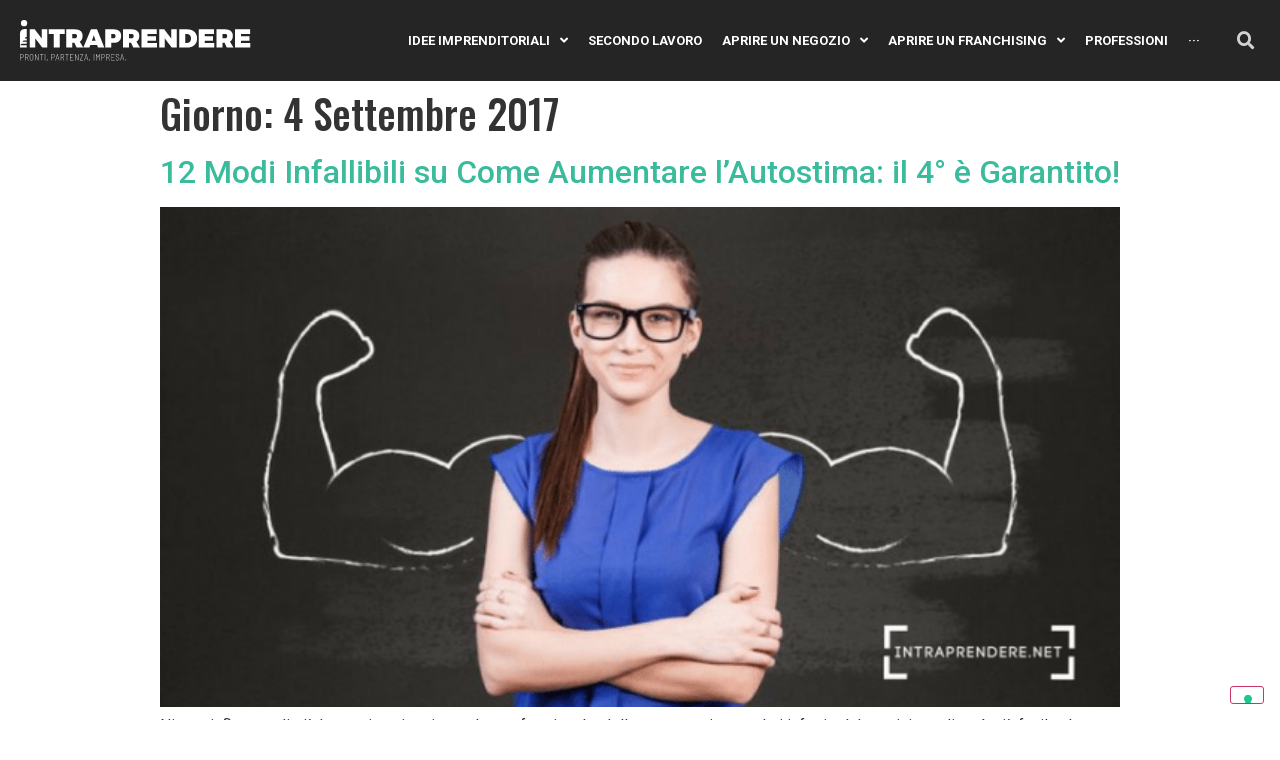

--- FILE ---
content_type: text/html; charset=UTF-8
request_url: https://intraprendere.net/date/2017/09/04/
body_size: 15849
content:
<!doctype html>
<html lang="it-IT">
<head>
	<meta charset="UTF-8">
		<meta name="viewport" content="width=device-width, initial-scale=1">
	<link rel="profile" href="https://gmpg.org/xfn/11">
	<!--IUB-COOKIE-SKIP-START--><style type="text/css">
    #iubenda-cs-banner.iubenda-cs-default .custom-wrapper {
      max-width: 100% !important;
      margin: auto !important;
      font-size: 13px;
    }
    #iubenda-cs-banner.iubenda-cs-default .iubenda-cs-content {
      background: #32323A !important;
      color: #fff !important;
      text-align: center !important ;
    }
    #iubenda-cs-banner.iubenda-cs-default .iubenda-cs-content {
      padding: 15px 20px !important;
    }
    #iubenda-cs-banner.iubenda-cs-default .iubenda-cs-content h4 {
      line-height: 1 !important;
      margin: 0 !important;
    }
    #iubenda-cs-banner.iubenda-cs-default .iubenda-cs-content p {
      margin-top: 8px !important;
    }
    #iubenda-cs-banner.iubenda-cs-default .iubenda-cs-content a {
      text-decoration: underline !important;
    }
    #iubenda-cs-banner.iubenda-cs-default .iubenda-cs-content button.iubenda-cs-accept-btn,
    #iubenda-cs-banner.iubenda-cs-default .iubenda-cs-content button.iubenda-cs-reject-btn {
      background: #00a99d !important; 
      margin: 0 0 0 10px !important;
      color: #fff !important;
      font-weight: 400  !important;
     font-size: 13px  !important;
     text-align: center  !important;
     text-transform: none;
     display: inline-block  !important;
     cursor: pointer  !important;
      padding: 8.5px 10px  !important;
      border-radius: 3px  !important;
      transition: all .3s ease !important;
      cursor: pointer !important;
    }
    #iubenda-cs-banner.iubenda-cs-default .iubenda-cs-content button.iubenda-cs-customize-btn{
     background: none !important; 
    margin: 0 0 0 10px !important;
    text-decoration: underline !important;
    text-decoration-line: underline !important;
    text-decoration-thickness: initial !important;
    text-decoration-style: initial !important;
    text-decoration-color: initial !important;
    }
    #iubenda-cs-banner.iubenda-cs-default .iubenda-cs-content button:hover,
    #iubenda-cs-banner.iubenda-cs-default .iubenda-cs-content button:active {
      opacity: .95 !important;
    }
@media only screen and (max-width: 1200px) {
     #iubenda-cs-banner.iubenda-cs-default .custom-wrapper span {display: block; margin-bottom: 10px}
}
  </style>

  <!-- cookie banner scripts -->
  <script type="text/javascript">
    var _iub = _iub || [];
    _iub.csConfiguration = {
     "invalidateConsentWithoutLog":true,
     "consentOnContinuedBrowsing":false,
     "lang":"it",
     "siteId":2516485,
     "floatingPreferencesButtonDisplay":"bottom-right",
     "cookiePolicyId":87931825, 
     "banner": {
     	"content": "Utilizziamo i cookie per offrirti una migliore esperienza sul nostro sito. Puoi accettare, rifiutare o personalizzare le tue preferenze cliccando i seguenti pulsanti.",
		"html": "<div class='iubenda-cs-container'><div class='iubenda-cs-content'><div class='custom-wrapper'><div><span>%{banner_content}<\/span><button class='iubenda-cs-customize-btn'>Scopri di più e personalizza<\/button><button class='iubenda-cs-reject-btn'>No<\/button><button class='iubenda-cs-accept-btn'>Ok<\/button><\/div><\/div><\/div><\/div>",
		"position":"bottom"
      }
    };
  </script>
  <script type="text/javascript" src="//cdn.iubenda.com/cs/iubenda_cs.js" charset="UTF-8" async></script>

			<script>
				var iCallback = function() {};
				var _iub = _iub || {};

				if ( typeof _iub.csConfiguration != 'undefined' ) {
					if ( 'callback' in _iub.csConfiguration ) {
						if ( 'onConsentGiven' in _iub.csConfiguration.callback )
							iCallback = _iub.csConfiguration.callback.onConsentGiven;

						_iub.csConfiguration.callback.onConsentGiven = function() {
							iCallback();

							/* separator */
							jQuery('noscript._no_script_iub').each(function (a, b) { var el = jQuery(b); el.after(el.html()); });
						}
					}
				}
			</script><!--IUB-COOKIE-SKIP-END--><meta name='robots' content='noindex, follow' />

	<!-- This site is optimized with the Yoast SEO plugin v17.5 - https://yoast.com/wordpress/plugins/seo/ -->
	<title>4 Settembre 2017 - Intraprendere.net</title>
	<script type="application/ld+json" class="yoast-schema-graph">{"@context":"https://schema.org","@graph":[{"@type":"WebSite","@id":"https://intraprendere.net/#website","url":"https://intraprendere.net/","name":"Intraprendere.net","description":"Per manager e imprenditori","potentialAction":[{"@type":"SearchAction","target":{"@type":"EntryPoint","urlTemplate":"https://intraprendere.net/?s={search_term_string}"},"query-input":"required name=search_term_string"}],"inLanguage":"it-IT"},{"@type":"CollectionPage","@id":"https://intraprendere.net/date/2017/09/04/#webpage","url":"https://intraprendere.net/date/2017/09/04/","name":"4 Settembre 2017 - Intraprendere.net","isPartOf":{"@id":"https://intraprendere.net/#website"},"breadcrumb":{"@id":"https://intraprendere.net/date/2017/09/04/#breadcrumb"},"inLanguage":"it-IT","potentialAction":[{"@type":"ReadAction","target":["https://intraprendere.net/date/2017/09/04/"]}]},{"@type":"BreadcrumbList","@id":"https://intraprendere.net/date/2017/09/04/#breadcrumb","itemListElement":[{"@type":"ListItem","position":1,"name":"Home","item":"https://intraprendere.net/"},{"@type":"ListItem","position":2,"name":"Archives for 4 Settembre 2017"}]}]}</script>
	<!-- / Yoast SEO plugin. -->


<link rel="alternate" type="application/rss+xml" title="Intraprendere.net &raquo; Feed" href="https://intraprendere.net/feed/" />
<link rel="alternate" type="application/rss+xml" title="Intraprendere.net &raquo; Feed dei commenti" href="https://intraprendere.net/comments/feed/" />
<link rel='stylesheet' id='wphb-1-css'  href='https://intraprendere.net/wp-content/uploads/hummingbird-assets/852a9376c308b1cf3f0effb56d34cb1b.css' type='text/css' media='all' />
<link rel='stylesheet' id='wp-block-library-css'  href='https://intraprendere.net/wp-includes/css/dist/block-library/style.min.css?ver=27e9c3ec56441681c9f3a23df14b2432' type='text/css' media='all' />
<link rel='stylesheet' id='toc-screen-css'  href='https://intraprendere.net/wp-content/plugins/table-of-contents-plus/screen.min.css?ver=2106' type='text/css' media='all' />
<link rel='stylesheet' id='wpfla-style-handle-css'  href='https://intraprendere.net/wp-content/plugins/wp-first-letter-avatar/css/style.css?ver=27e9c3ec56441681c9f3a23df14b2432' type='text/css' media='all' />
<link rel='stylesheet' id='wphb-2-css'  href='https://intraprendere.net/wp-content/uploads/hummingbird-assets/8e958fc11437938e8efe57da68292e85.css' type='text/css' media='all' />
<style id='wphb-2-inline-css' type='text/css'>
@font-face{font-family:eicons;src:url(https://intraprendere.net/wp-content/plugins/elementor/assets/lib/eicons/fonts/eicons.eot?5.10.0);src:url(https://intraprendere.net/wp-content/plugins/elementor/assets/lib/eicons/fonts/eicons.eot?5.10.0#iefix) format("embedded-opentype"),url(https://intraprendere.net/wp-content/plugins/elementor/assets/lib/eicons/fonts/eicons.woff2?5.10.0) format("woff2"),url(https://intraprendere.net/wp-content/plugins/elementor/assets/lib/eicons/fonts/eicons.woff?5.10.0) format("woff"),url(https://intraprendere.net/wp-content/plugins/elementor/assets/lib/eicons/fonts/eicons.ttf?5.10.0) format("truetype"),url(https://intraprendere.net/wp-content/plugins/elementor/assets/lib/eicons/fonts/eicons.svg?5.10.0#eicon) format("svg");font-weight:400;font-style:normal}
</style>
<link rel='stylesheet' id='fontawesome-css'  href='https://intraprendere.net/wp-content/plugins/wp-review-pro/public/css/font-awesome.min.css?ver=4.7.0-modified' type='text/css' media='all' />
<link rel='stylesheet' id='wp_review-style-css'  href='https://intraprendere.net/wp-content/plugins/wp-review-pro/public/css/wp-review.css?ver=3.4.11' type='text/css' media='all' />
<link rel='stylesheet' id='forget-about-shortcode-buttons-css'  href='https://intraprendere.net/wp-content/plugins/forget-about-shortcode-buttons/public/css/button-styles.css?ver=2.1.2' type='text/css' media='all' />
<link rel='stylesheet' id='hello-elementor-child-style-css'  href='https://intraprendere.net/wp-content/uploads/hummingbird-assets/683ee07dcfb10a2a4925d9102a53dbd8.css' type='text/css' media='all' />
<link rel='stylesheet' id='sib-front-css-css'  href='https://intraprendere.net/wp-content/plugins/mailin/css/mailin-front.css?ver=27e9c3ec56441681c9f3a23df14b2432' type='text/css' media='all' />
<link rel='stylesheet' id='google-fonts-1-css'  href='https://fonts.googleapis.com/css?family=Roboto+Slab%3A100%2C100italic%2C200%2C200italic%2C300%2C300italic%2C400%2C400italic%2C500%2C500italic%2C600%2C600italic%2C700%2C700italic%2C800%2C800italic%2C900%2C900italic%7CRoboto%3A100%2C100italic%2C200%2C200italic%2C300%2C300italic%2C400%2C400italic%2C500%2C500italic%2C600%2C600italic%2C700%2C700italic%2C800%2C800italic%2C900%2C900italic%7COswald%3A100%2C100italic%2C200%2C200italic%2C300%2C300italic%2C400%2C400italic%2C500%2C500italic%2C600%2C600italic%2C700%2C700italic%2C800%2C800italic%2C900%2C900italic%7CLato%3A100%2C100italic%2C200%2C200italic%2C300%2C300italic%2C400%2C400italic%2C500%2C500italic%2C600%2C600italic%2C700%2C700italic%2C800%2C800italic%2C900%2C900italic&#038;display=auto&#038;ver=27e9c3ec56441681c9f3a23df14b2432' type='text/css' media='all' />
<link rel='stylesheet' id='wphb-3-css'  href='https://intraprendere.net/wp-content/uploads/hummingbird-assets/1ebd84be006e00ef10ac669bf01ddae4.css' type='text/css' media='all' />
<script type='text/javascript' src='https://intraprendere.net/wp-includes/js/jquery/jquery.min.js?ver=3.6.0' id='jquery-core-js'></script>
<script type='text/javascript' src='https://intraprendere.net/wp-includes/js/jquery/jquery-migrate.min.js?ver=3.3.2' id='jquery-migrate-js'></script>
<script type='text/javascript' src='https://intraprendere.net/wp-content/uploads/hummingbird-assets/6bfaa818ac817790383e3dcaf463029c.js' id='wphb-4-js'></script>
<script type='text/javascript' id='sib-front-js-js-extra'>
/* <![CDATA[ */
var sibErrMsg = {"invalidMail":"Please fill out valid email address","requiredField":"Please fill out required fields","invalidDateFormat":"Please fill out valid date format","invalidSMSFormat":"Please fill out valid phone number"};
var ajax_sib_front_object = {"ajax_url":"https:\/\/intraprendere.net\/wp-admin\/admin-ajax.php","ajax_nonce":"8128fa45fc","flag_url":"https:\/\/intraprendere.net\/wp-content\/plugins\/mailin\/img\/flags\/"};
/* ]]> */
</script>
<script type='text/javascript' src='https://intraprendere.net/wp-content/plugins/mailin/js/mailin-front.js?ver=1636365785' id='sib-front-js-js'></script>
<link rel="https://api.w.org/" href="https://intraprendere.net/wp-json/" /><link rel="EditURI" type="application/rsd+xml" title="RSD" href="https://intraprendere.net/xmlrpc.php?rsd" />
<link rel="wlwmanifest" type="application/wlwmanifest+xml" href="https://intraprendere.net/wp-includes/wlwmanifest.xml" /> 

<!-- Google Tag Manager -->
<script>(function(w,d,s,l,i){w[l]=w[l]||[];w[l].push({'gtm.start':
new Date().getTime(),event:'gtm.js'});var f=d.getElementsByTagName(s)[0],
j=d.createElement(s),dl=l!='dataLayer'?'&l='+l:'';j.async=true;j.src=
'https://www.googletagmanager.com/gtm.js?id='+i+dl;f.parentNode.insertBefore(j,f);
})(window,document,'script','dataLayer','GTM-KLFXF39');</script>
<!-- End Google Tag Manager -->

<!-- HTTPS to HTTP Referral Code -->
<meta name="referrer" content="always">

<!-- TradeDoubler site verification 2921337 -->

<meta name="tradetracker-site-verification" content="c566239c341db7cb6b85a310bbc21bfe59aea929" />

<meta name="ga-site-verification" content="8q9QQYDak6JuAkzkWd3S7YdK" />

<meta name="advdoctor" content="advdoctor-PWF9vz-wAFvJz" />

<meta name="ahrefs-site-verification" content="986552ba2912a0eace2bd1034fb2b306d63ccd364dec1b6dc97335fae8f1f5a5">

<meta name="msvalidate.01" content="E761FFB18342587F5FCA12817E5852D6" />

<meta name="google-site-verification" content="i0Re2x3hHdvvKHGY_r-dgPFV6F2qImZWGVwHZqqp_oc" />
<meta name="google-site-verification" content="5nzAk8MPGhSafxutxQeweQFn8rYR1vcHjkaAOaSDjjc" />

<meta name="msvalidate.01" content="037715EFCF8701555275CE08F0211210" />

<meta name="ahrefs-site-verification" content="84b8b7412b3f5f482426be81844ba9eb87c1a8e4b777fe28d0be18af2ba7f8ac">

<script type="text/javascript">
    (function(c,l,a,r,i,t,y){
        c[a]=c[a]||function(){(c[a].q=c[a].q||[]).push(arguments)};
        t=l.createElement(r);t.async=1;t.src="https://www.clarity.ms/tag/"+i;
        y=l.getElementsByTagName(r)[0];y.parentNode.insertBefore(t,y);
    })(window, document, "clarity", "script", "4131mdltuc");
</script><style type="text/css">div#toc_container {width: 100%;}</style><script type="text/javascript">
(function(url){
	if(/(?:Chrome\/26\.0\.1410\.63 Safari\/537\.31|WordfenceTestMonBot)/.test(navigator.userAgent)){ return; }
	var addEvent = function(evt, handler) {
		if (window.addEventListener) {
			document.addEventListener(evt, handler, false);
		} else if (window.attachEvent) {
			document.attachEvent('on' + evt, handler);
		}
	};
	var removeEvent = function(evt, handler) {
		if (window.removeEventListener) {
			document.removeEventListener(evt, handler, false);
		} else if (window.detachEvent) {
			document.detachEvent('on' + evt, handler);
		}
	};
	var evts = 'contextmenu dblclick drag dragend dragenter dragleave dragover dragstart drop keydown keypress keyup mousedown mousemove mouseout mouseover mouseup mousewheel scroll'.split(' ');
	var logHuman = function() {
		if (window.wfLogHumanRan) { return; }
		window.wfLogHumanRan = true;
		var wfscr = document.createElement('script');
		wfscr.type = 'text/javascript';
		wfscr.async = true;
		wfscr.src = url + '&r=' + Math.random();
		(document.getElementsByTagName('head')[0]||document.getElementsByTagName('body')[0]).appendChild(wfscr);
		for (var i = 0; i < evts.length; i++) {
			removeEvent(evts[i], logHuman);
		}
	};
	for (var i = 0; i < evts.length; i++) {
		addEvent(evts[i], logHuman);
	}
})('//intraprendere.net/?wordfence_lh=1&hid=B8C6CBD371FE0812F67C60D94757DAEB');
</script><link rel="icon" href="https://intraprendere.net/wp-content/uploads/2021/06/favicon.svg" sizes="32x32" />
<link rel="icon" href="https://intraprendere.net/wp-content/uploads/2021/06/favicon.svg" sizes="192x192" />
<link rel="apple-touch-icon" href="https://intraprendere.net/wp-content/uploads/2021/06/favicon.svg" />
<meta name="msapplication-TileImage" content="https://intraprendere.net/wp-content/uploads/2021/06/favicon.svg" />
</head>
<body data-rsssl=1 class="archive date wp-custom-logo jet-desktop-menu-active elementor-default elementor-kit-41567">

		<div data-elementor-type="header" data-elementor-id="41590" class="elementor elementor-41590 elementor-location-header" data-elementor-settings="[]">
		<div class="elementor-section-wrap">
					<section class="elementor-section elementor-top-section elementor-element elementor-element-0e2e80e elementor-section-full_width elementor-section-content-middle elementor-hidden-phone elementor-section-height-default elementor-section-height-default" data-id="0e2e80e" data-element_type="section" data-settings="{&quot;background_background&quot;:&quot;classic&quot;}">
						<div class="elementor-container elementor-column-gap-default">
					<div class="elementor-column elementor-col-33 elementor-top-column elementor-element elementor-element-7cb73f6" data-id="7cb73f6" data-element_type="column">
			<div class="elementor-widget-wrap elementor-element-populated">
								<div class="elementor-element elementor-element-fa08618 elementor-widget elementor-widget-image" data-id="fa08618" data-element_type="widget" data-widget_type="image.default">
				<div class="elementor-widget-container">
																<a href="https://intraprendere.net">
							<img width="500" height="350" src="https://intraprendere.net/wp-content/uploads/2021/05/logo-white.svg" class="attachment-large size-large" alt="" loading="lazy" />								</a>
															</div>
				</div>
					</div>
		</div>
				<div class="elementor-column elementor-col-33 elementor-top-column elementor-element elementor-element-b412ecd" data-id="b412ecd" data-element_type="column">
			<div class="elementor-widget-wrap elementor-element-populated">
								<div class="elementor-element elementor-element-d19f593 elementor-widget elementor-widget-jet-mega-menu" data-id="d19f593" data-element_type="widget" data-widget_type="jet-mega-menu.default">
				<div class="elementor-widget-container">
			<div class="menu-menu-istituzionale-container"><div class="jet-menu-container"><div class="jet-menu-inner"><ul class="jet-menu jet-menu--animation-type-fade jet-menu--roll-up"><li id="jet-menu-item-41630" class="jet-menu-item jet-menu-item-type-taxonomy jet-menu-item-object-category jet-has-roll-up jet-mega-menu-item jet-regular-item jet-menu-item-has-children jet-menu-item-41630"><a href="https://intraprendere.net/r/idee-imprenditoriali/" class="top-level-link"><div class="jet-menu-item-wrapper"><div class="jet-menu-title">Idee Imprenditoriali</div><i class="jet-dropdown-arrow fa fa-angle-down"></i></div></a><div class="jet-sub-mega-menu" data-template-id="41843">		<div data-elementor-type="wp-post" data-elementor-id="41843" class="elementor elementor-41843" data-elementor-settings="[]">
							<div class="elementor-section-wrap">
							<section class="elementor-section elementor-top-section elementor-element elementor-element-5efa71 elementor-section-full_width elementor-section-height-default elementor-section-height-default" data-id="5efa71" data-element_type="section">
						<div class="elementor-container elementor-column-gap-default">
					<div class="elementor-column elementor-col-100 elementor-top-column elementor-element elementor-element-33cb95e8" data-id="33cb95e8" data-element_type="column">
			<div class="elementor-widget-wrap elementor-element-populated">
								<div class="elementor-element elementor-element-74ef8b00 elementor-hidden-phone elementor-widget elementor-widget-jet-blog-smart-listing" data-id="74ef8b00" data-element_type="widget" data-widget_type="jet-blog-smart-listing.default">
				<div class="elementor-widget-container">
			<div class="elementor-jet-blog-smart-listing jet-blog"><div class="jet-smart-listing-wrap" data-settings='{&quot;block_title&quot;:&quot;&quot;,&quot;title_tag&quot;:&quot;h2&quot;,&quot;featured_post&quot;:&quot;&quot;,&quot;featured_position&quot;:null,&quot;featured_width&quot;:null,&quot;featured_layout&quot;:null,&quot;featured_image_size&quot;:null,&quot;featured_image_position&quot;:null,&quot;featured_image_width&quot;:null,&quot;featured_excerpt_length&quot;:null,&quot;featured_excerpt_trimmed_ending&quot;:null,&quot;featured_read_more&quot;:null,&quot;featured_read_more_text&quot;:null,&quot;featured_show_meta&quot;:null,&quot;featured_show_author&quot;:null,&quot;featured_show_author_icon&quot;:null,&quot;selected_featured_show_author_icon&quot;:null,&quot;featured_show_date&quot;:null,&quot;featured_show_date_icon&quot;:null,&quot;selected_featured_show_date_icon&quot;:null,&quot;featured_show_comments&quot;:null,&quot;featured_show_comments_icon&quot;:null,&quot;selected_featured_show_comments_icon&quot;:null,&quot;posts_columns&quot;:&quot;3&quot;,&quot;posts_rows&quot;:&quot;1&quot;,&quot;image_size&quot;:&quot;full&quot;,&quot;image_position&quot;:&quot;top&quot;,&quot;image_width&quot;:null,&quot;excerpt_length&quot;:15,&quot;excerpt_trimmed_ending&quot;:&quot;...&quot;,&quot;read_more&quot;:&quot;&quot;,&quot;read_more_text&quot;:null,&quot;show_meta&quot;:&quot;yes&quot;,&quot;show_author&quot;:&quot;&quot;,&quot;show_author_icon&quot;:null,&quot;selected_show_author_icon&quot;:null,&quot;show_date&quot;:&quot;yes&quot;,&quot;show_date_icon&quot;:null,&quot;selected_show_date_icon&quot;:{&quot;value&quot;:&quot;fas fa-calendar-alt&quot;,&quot;library&quot;:&quot;fa-solid&quot;},&quot;show_comments&quot;:&quot;&quot;,&quot;show_comments_icon&quot;:null,&quot;selected_show_comments_icon&quot;:null,&quot;query_by&quot;:&quot;category&quot;,&quot;category_ids&quot;:[&quot;310&quot;],&quot;post_tag_ids&quot;:null,&quot;include_ids&quot;:null,&quot;exclude_ids&quot;:&quot;&quot;,&quot;custom_query_by&quot;:null,&quot;custom_terms_ids&quot;:null,&quot;meta_query&quot;:&quot;&quot;,&quot;meta_key&quot;:null,&quot;meta_value&quot;:null,&quot;show_filter&quot;:&quot;&quot;,&quot;filter_by&quot;:null,&quot;show_all_btn&quot;:null,&quot;all_btn_label&quot;:null,&quot;more_terms_icon&quot;:null,&quot;selected_more_terms_icon&quot;:null,&quot;show_arrows&quot;:&quot;yes&quot;,&quot;arrow_type&quot;:&quot;fa fa-chevron-left&quot;,&quot;show_featured_terms&quot;:null,&quot;show_featured_terms_tax&quot;:null,&quot;show_terms&quot;:&quot;&quot;,&quot;show_terms_tax&quot;:null,&quot;featured_meta_position&quot;:null,&quot;meta_position&quot;:&quot;before&quot;,&quot;show_image&quot;:&quot;yes&quot;,&quot;post_type&quot;:&quot;post&quot;,&quot;post_ids&quot;:null,&quot;content_related_meta&quot;:null,&quot;show_content_related_meta&quot;:&quot;&quot;,&quot;meta_content_related_position&quot;:null,&quot;title_related_meta&quot;:null,&quot;show_title_related_meta&quot;:&quot;&quot;,&quot;meta_title_related_position&quot;:null,&quot;featured_title_length&quot;:null,&quot;title_length&quot;:15,&quot;add_button_icon&quot;:&quot;&quot;,&quot;button_icon&quot;:null,&quot;selected_button_icon&quot;:null,&quot;post_add_button_icon&quot;:&quot;&quot;,&quot;post_button_icon&quot;:null,&quot;selected_post_button_icon&quot;:null,&quot;use_custom_query&quot;:&quot;&quot;,&quot;custom_query&quot;:null,&quot;posts_offset&quot;:&quot;&quot;,&quot;order&quot;:&quot;DESC&quot;,&quot;order_by&quot;:&quot;date&quot;}' data-page="1" data-term="0" data-scroll-top=1>
	<div class="jet-smart-listing__heading"><span class="jet-smart-listing__title-placeholder"></span></div>
	<div class="jet-smart-listing columns-3 rows-1 columns-tablet-1 columns-mobile-1 no-featured"><div class="jet-smart-listing__posts">
				<div class="jet-smart-listing__post-wrapper">
				<div class="jet-smart-listing__post has-post-thumb has-thumb-postion-top">
										<div class="jet-smart-listing__post-thumbnail post-thumbnail-simple"><a href="https://intraprendere.net/43263/start-up-green/"><img width="1200" height="600" src="https://intraprendere.net/wp-content/uploads/2022/05/start-up-green_1.png" class="jet-smart-listing__post-thumbnail-img post-thumbnail-img-simple wp-post-image" alt="7 Idee Davvero Innovative Per Avviare una Start Up Green" loading="lazy" srcset="https://intraprendere.net/wp-content/uploads/2022/05/start-up-green_1.png 1200w, https://intraprendere.net/wp-content/uploads/2022/05/start-up-green_1-336x168.png 336w, https://intraprendere.net/wp-content/uploads/2022/05/start-up-green_1-768x384.png 768w" sizes="(max-width: 1200px) 100vw, 1200px" /></a></div>					<div class="jet-smart-listing__post-content"><div class="jet-smart-listing__meta"><span class="post__date post-meta__item jet-smart-listing__meta-item"><span class="jet-smart-listing__meta-icon jet-blog-icon"><i aria-hidden="true" class="fas fa-calendar-alt"></i></span><a href="https://intraprendere.net/date/2022/05/16/"  class="post__date-link " ><time datetime="2022-05-16T08:02:14+01:00" title="2022-05-16T08:02:14+01:00">16 Maggio 2022</time></a></span></div><div class="jet-smart-listing__post-title post-title-simple"><a href="https://intraprendere.net/43263/start-up-green/">7 Idee Davvero Innovative Per Avviare una Start Up Green</a></div><div class="jet-smart-listing__post-excerpt post-excerpt-simple">Dal settore della moda, a quello alimentare o dei servizi, oggi sono sempre di più...</div></div>
				</div>
			</div>
						<div class="jet-smart-listing__post-wrapper">
				<div class="jet-smart-listing__post has-post-thumb has-thumb-postion-top">
										<div class="jet-smart-listing__post-thumbnail post-thumbnail-simple"><a href="https://intraprendere.net/45619/come-fare-business-con-i-droni/"><img width="1200" height="600" src="https://intraprendere.net/wp-content/uploads/2022/04/come-fare-business-con-i-droni_1.png" class="jet-smart-listing__post-thumbnail-img post-thumbnail-img-simple wp-post-image" alt="Come Fare Business Con i Droni Oggi: 8 Consigli Top da Seguire Subito" loading="lazy" srcset="https://intraprendere.net/wp-content/uploads/2022/04/come-fare-business-con-i-droni_1.png 1200w, https://intraprendere.net/wp-content/uploads/2022/04/come-fare-business-con-i-droni_1-336x168.png 336w, https://intraprendere.net/wp-content/uploads/2022/04/come-fare-business-con-i-droni_1-768x384.png 768w" sizes="(max-width: 1200px) 100vw, 1200px" /></a></div>					<div class="jet-smart-listing__post-content"><div class="jet-smart-listing__meta"><span class="post__date post-meta__item jet-smart-listing__meta-item"><span class="jet-smart-listing__meta-icon jet-blog-icon"><i aria-hidden="true" class="fas fa-calendar-alt"></i></span><a href="https://intraprendere.net/date/2022/04/25/"  class="post__date-link " ><time datetime="2022-04-25T08:02:53+01:00" title="2022-04-25T08:02:53+01:00">25 Aprile 2022</time></a></span></div><div class="jet-smart-listing__post-title post-title-simple"><a href="https://intraprendere.net/45619/come-fare-business-con-i-droni/">Come Fare Business Con i Droni Oggi: 8 Consigli Top da Seguire Subito</a></div><div class="jet-smart-listing__post-excerpt post-excerpt-simple">Come fare business con i droni? Se stai cercando una risposta a questa domanda, questa...</div></div>
				</div>
			</div>
						<div class="jet-smart-listing__post-wrapper">
				<div class="jet-smart-listing__post has-post-thumb has-thumb-postion-top">
										<div class="jet-smart-listing__post-thumbnail post-thumbnail-simple"><a href="https://intraprendere.net/46206/idee-per-lavorare-in-proprio/"><img width="1200" height="600" src="https://intraprendere.net/wp-content/uploads/2022/04/idee-per-lavorare-in-proprio_1.png" class="jet-smart-listing__post-thumbnail-img post-thumbnail-img-simple wp-post-image" alt="50 Idee Imperdibili Per Iniziare a Lavorare in Proprio       " loading="lazy" srcset="https://intraprendere.net/wp-content/uploads/2022/04/idee-per-lavorare-in-proprio_1.png 1200w, https://intraprendere.net/wp-content/uploads/2022/04/idee-per-lavorare-in-proprio_1-336x168.png 336w, https://intraprendere.net/wp-content/uploads/2022/04/idee-per-lavorare-in-proprio_1-768x384.png 768w" sizes="(max-width: 1200px) 100vw, 1200px" /></a></div>					<div class="jet-smart-listing__post-content"><div class="jet-smart-listing__meta"><span class="post__date post-meta__item jet-smart-listing__meta-item"><span class="jet-smart-listing__meta-icon jet-blog-icon"><i aria-hidden="true" class="fas fa-calendar-alt"></i></span><a href="https://intraprendere.net/date/2022/04/18/"  class="post__date-link " ><time datetime="2022-04-18T08:01:19+01:00" title="2022-04-18T08:01:19+01:00">18 Aprile 2022</time></a></span></div><div class="jet-smart-listing__post-title post-title-simple"><a href="https://intraprendere.net/46206/idee-per-lavorare-in-proprio/">50 Idee Imperdibili Per Iniziare a Lavorare in Proprio       </a></div><div class="jet-smart-listing__post-excerpt post-excerpt-simple">Stai cercando idee per lavorare in proprio? Allora mettiti comodo e continua a leggere perché...</div></div>
				</div>
			</div>
			</div>
</div>
	<div class="jet-smart-listing__arrows"><div class="jet-smart-listing__arrow jet-arrow-prev jet-arrow-disabled" data-dir="prev"><i class="fas fa-chevron-left"></i></div><div class="jet-smart-listing__arrow jet-arrow-next" data-dir="next"><i class="fas fa-chevron-left"></i></div></div></div>
<div class="jet-smart-listing-loading"></div></div>		</div>
				</div>
					</div>
		</div>
							</div>
		</section>
						</div>
					</div>
		</div></li>
<li id="jet-menu-item-41649" class="jet-menu-item jet-menu-item-type-taxonomy jet-menu-item-object-category jet-has-roll-up jet-simple-menu-item jet-regular-item jet-menu-item-41649"><a href="https://intraprendere.net/r/secondo-lavoro/" class="top-level-link"><div class="jet-menu-item-wrapper"><div class="jet-menu-title">Secondo lavoro</div></div></a></li>
<li id="jet-menu-item-41628" class="jet-menu-item jet-menu-item-type-taxonomy jet-menu-item-object-category jet-menu-item-has-children jet-has-roll-up jet-simple-menu-item jet-regular-item jet-menu-item-41628"><a href="https://intraprendere.net/r/aprire-un-negozio/" class="top-level-link"><div class="jet-menu-item-wrapper"><div class="jet-menu-title">Aprire un negozio</div><i class="jet-dropdown-arrow fa fa-angle-down"></i></div></a>
<ul  class="jet-sub-menu">
	<li id="jet-menu-item-41657" class="jet-menu-item jet-menu-item-type-post_type jet-menu-item-object-page jet-has-roll-up jet-simple-menu-item jet-regular-item jet-menu-item-41657 jet-sub-menu-item"><a href="https://intraprendere.net/come-aprire-un-negozio-di-abbigliamento/" class="sub-level-link"><div class="jet-menu-item-wrapper"><div class="jet-menu-title">Aprire un negozio di Abbigliamento</div></div></a></li>
	<li id="jet-menu-item-41656" class="jet-menu-item jet-menu-item-type-post_type jet-menu-item-object-page jet-has-roll-up jet-simple-menu-item jet-regular-item jet-menu-item-41656 jet-sub-menu-item"><a href="https://intraprendere.net/come-aprire-un-pub/" class="sub-level-link"><div class="jet-menu-item-wrapper"><div class="jet-menu-title">Aprire un Pub</div></div></a></li>
	<li id="jet-menu-item-41655" class="jet-menu-item jet-menu-item-type-post_type jet-menu-item-object-page jet-has-roll-up jet-simple-menu-item jet-regular-item jet-menu-item-41655 jet-sub-menu-item"><a href="https://intraprendere.net/come-aprire-una-pizzeria/" class="sub-level-link"><div class="jet-menu-item-wrapper"><div class="jet-menu-title">Aprire una Pizzeria</div></div></a></li>
</ul>
</li>
<li id="jet-menu-item-41627" class="jet-menu-item jet-menu-item-type-taxonomy jet-menu-item-object-category jet-menu-item-has-children jet-has-roll-up jet-simple-menu-item jet-regular-item jet-menu-item-41627"><a href="https://intraprendere.net/r/aprire-un-franchising/" class="top-level-link"><div class="jet-menu-item-wrapper"><div class="jet-menu-title">Aprire un Franchising</div><i class="jet-dropdown-arrow fa fa-angle-down"></i></div></a>
<ul  class="jet-sub-menu">
	<li id="jet-menu-item-41652" class="jet-menu-item jet-menu-item-type-taxonomy jet-menu-item-object-category jet-has-roll-up jet-simple-menu-item jet-regular-item jet-menu-item-41652 jet-sub-menu-item"><a href="https://intraprendere.net/r/aprire-un-franchising/" class="sub-level-link"><div class="jet-menu-item-wrapper"><div class="jet-menu-title">Franchising</div></div></a></li>
	<li id="jet-menu-item-41650" class="jet-menu-item jet-menu-item-type-taxonomy jet-menu-item-object-category jet-has-roll-up jet-simple-menu-item jet-regular-item jet-menu-item-41650 jet-sub-menu-item"><a href="https://intraprendere.net/r/aprire-un-franchising/attivita-in-franchising/" class="sub-level-link"><div class="jet-menu-item-wrapper"><div class="jet-menu-title">Attività in franchising</div></div></a></li>
	<li id="jet-menu-item-41651" class="jet-menu-item jet-menu-item-type-taxonomy jet-menu-item-object-category jet-has-roll-up jet-simple-menu-item jet-regular-item jet-menu-item-41651 jet-sub-menu-item"><a href="https://intraprendere.net/r/aprire-un-franchising/franchising-di-successo/" class="sub-level-link"><div class="jet-menu-item-wrapper"><div class="jet-menu-title">Franchising di Successo</div></div></a></li>
</ul>
</li>
<li id="jet-menu-item-41648" class="jet-menu-item jet-menu-item-type-taxonomy jet-menu-item-object-category jet-has-roll-up jet-simple-menu-item jet-regular-item jet-menu-item-41648"><a href="https://intraprendere.net/r/professioni/" class="top-level-link"><div class="jet-menu-item-wrapper"><div class="jet-menu-title">Professioni</div></div></a></li>
<li id="jet-menu-item-41647" class="jet-menu-item jet-menu-item-type-taxonomy jet-menu-item-object-category jet-has-roll-up jet-mega-menu-item jet-regular-item jet-menu-item-has-children jet-menu-item-41647"><a href="https://intraprendere.net/r/mettersi-in-proprio/" class="top-level-link"><div class="jet-menu-item-wrapper"><div class="jet-menu-title">Mettersi in Proprio</div><i class="jet-dropdown-arrow fa fa-angle-down"></i></div></a><div class="jet-sub-mega-menu" data-template-id="41847">		<div data-elementor-type="wp-post" data-elementor-id="41847" class="elementor elementor-41847" data-elementor-settings="[]">
							<div class="elementor-section-wrap">
							<section class="elementor-section elementor-top-section elementor-element elementor-element-7f0d596a elementor-section-full_width elementor-section-content-middle elementor-section-height-default elementor-section-height-default" data-id="7f0d596a" data-element_type="section">
						<div class="elementor-container elementor-column-gap-default">
					<div class="elementor-column elementor-col-33 elementor-top-column elementor-element elementor-element-7c7cc15f" data-id="7c7cc15f" data-element_type="column" data-settings="{&quot;background_background&quot;:&quot;classic&quot;}">
			<div class="elementor-widget-wrap elementor-element-populated">
								<div class="elementor-element elementor-element-442c2d03 elementor-widget elementor-widget-heading" data-id="442c2d03" data-element_type="widget" data-widget_type="heading.default">
				<div class="elementor-widget-container">
			<h2 class="elementor-heading-title elementor-size-default"><a href="https://intraprendere.net/r/mettersi-in-proprio/cambiare-vita/">CAMBIARE VITA >></a></h2>		</div>
				</div>
					</div>
		</div>
				<div class="elementor-column elementor-col-33 elementor-top-column elementor-element elementor-element-e86cbc2" data-id="e86cbc2" data-element_type="column" data-settings="{&quot;background_background&quot;:&quot;classic&quot;}">
			<div class="elementor-widget-wrap elementor-element-populated">
								<div class="elementor-element elementor-element-666d6a1d elementor-widget elementor-widget-heading" data-id="666d6a1d" data-element_type="widget" data-widget_type="heading.default">
				<div class="elementor-widget-container">
			<h2 class="elementor-heading-title elementor-size-default"><a href="https://intraprendere.net/r/mettersi-in-proprio/gestione-aziendale/">GESTIONE AZIENDALE >></a></h2>		</div>
				</div>
					</div>
		</div>
				<div class="elementor-column elementor-col-33 elementor-top-column elementor-element elementor-element-7bf40805" data-id="7bf40805" data-element_type="column" data-settings="{&quot;background_background&quot;:&quot;classic&quot;}">
			<div class="elementor-widget-wrap elementor-element-populated">
								<div class="elementor-element elementor-element-30874a9a elementor-widget elementor-widget-heading" data-id="30874a9a" data-element_type="widget" data-widget_type="heading.default">
				<div class="elementor-widget-container">
			<h2 class="elementor-heading-title elementor-size-default"><a href="https://intraprendere.net/r/mettersi-in-proprio/strategia-aziendale/">STRATEGIA AZIENDALE >></a></h2>		</div>
				</div>
					</div>
		</div>
							</div>
		</section>
				<section class="elementor-section elementor-top-section elementor-element elementor-element-1cf5ad93 elementor-section-full_width elementor-section-height-default elementor-section-height-default" data-id="1cf5ad93" data-element_type="section">
						<div class="elementor-container elementor-column-gap-default">
					<div class="elementor-column elementor-col-100 elementor-top-column elementor-element elementor-element-5ea76479" data-id="5ea76479" data-element_type="column">
			<div class="elementor-widget-wrap elementor-element-populated">
								<div class="elementor-element elementor-element-29df711 elementor-widget elementor-widget-jet-blog-smart-listing" data-id="29df711" data-element_type="widget" data-widget_type="jet-blog-smart-listing.default">
				<div class="elementor-widget-container">
			<div class="elementor-jet-blog-smart-listing jet-blog"><div class="jet-smart-listing-wrap" data-settings='{&quot;block_title&quot;:&quot;&quot;,&quot;title_tag&quot;:&quot;h2&quot;,&quot;featured_post&quot;:&quot;&quot;,&quot;featured_position&quot;:null,&quot;featured_width&quot;:null,&quot;featured_layout&quot;:null,&quot;featured_image_size&quot;:null,&quot;featured_image_position&quot;:null,&quot;featured_image_width&quot;:null,&quot;featured_excerpt_length&quot;:null,&quot;featured_excerpt_trimmed_ending&quot;:null,&quot;featured_read_more&quot;:null,&quot;featured_read_more_text&quot;:null,&quot;featured_show_meta&quot;:null,&quot;featured_show_author&quot;:null,&quot;featured_show_author_icon&quot;:null,&quot;selected_featured_show_author_icon&quot;:null,&quot;featured_show_date&quot;:null,&quot;featured_show_date_icon&quot;:null,&quot;selected_featured_show_date_icon&quot;:null,&quot;featured_show_comments&quot;:null,&quot;featured_show_comments_icon&quot;:null,&quot;selected_featured_show_comments_icon&quot;:null,&quot;posts_columns&quot;:&quot;3&quot;,&quot;posts_rows&quot;:&quot;1&quot;,&quot;image_size&quot;:&quot;full&quot;,&quot;image_position&quot;:&quot;top&quot;,&quot;image_width&quot;:null,&quot;excerpt_length&quot;:15,&quot;excerpt_trimmed_ending&quot;:&quot;...&quot;,&quot;read_more&quot;:&quot;&quot;,&quot;read_more_text&quot;:null,&quot;show_meta&quot;:&quot;yes&quot;,&quot;show_author&quot;:&quot;&quot;,&quot;show_author_icon&quot;:null,&quot;selected_show_author_icon&quot;:null,&quot;show_date&quot;:&quot;yes&quot;,&quot;show_date_icon&quot;:null,&quot;selected_show_date_icon&quot;:{&quot;value&quot;:&quot;fas fa-calendar-alt&quot;,&quot;library&quot;:&quot;fa-solid&quot;},&quot;show_comments&quot;:&quot;&quot;,&quot;show_comments_icon&quot;:null,&quot;selected_show_comments_icon&quot;:null,&quot;query_by&quot;:&quot;category&quot;,&quot;category_ids&quot;:[&quot;317&quot;,&quot;318&quot;,&quot;319&quot;],&quot;post_tag_ids&quot;:null,&quot;include_ids&quot;:null,&quot;exclude_ids&quot;:&quot;&quot;,&quot;custom_query_by&quot;:null,&quot;custom_terms_ids&quot;:null,&quot;meta_query&quot;:&quot;&quot;,&quot;meta_key&quot;:null,&quot;meta_value&quot;:null,&quot;show_filter&quot;:&quot;yes&quot;,&quot;filter_by&quot;:&quot;category&quot;,&quot;show_all_btn&quot;:&quot;yes&quot;,&quot;all_btn_label&quot;:&quot;All&quot;,&quot;more_terms_icon&quot;:null,&quot;selected_more_terms_icon&quot;:{&quot;value&quot;:&quot;fas fa-ellipsis-h&quot;,&quot;library&quot;:&quot;fa-solid&quot;},&quot;show_arrows&quot;:&quot;yes&quot;,&quot;arrow_type&quot;:&quot;fa fa-chevron-left&quot;,&quot;show_featured_terms&quot;:null,&quot;show_featured_terms_tax&quot;:null,&quot;show_terms&quot;:&quot;&quot;,&quot;show_terms_tax&quot;:null,&quot;featured_meta_position&quot;:null,&quot;meta_position&quot;:&quot;before&quot;,&quot;show_image&quot;:&quot;yes&quot;,&quot;post_type&quot;:&quot;post&quot;,&quot;post_ids&quot;:null,&quot;content_related_meta&quot;:null,&quot;show_content_related_meta&quot;:&quot;&quot;,&quot;meta_content_related_position&quot;:null,&quot;title_related_meta&quot;:null,&quot;show_title_related_meta&quot;:&quot;&quot;,&quot;meta_title_related_position&quot;:null,&quot;featured_title_length&quot;:null,&quot;title_length&quot;:15,&quot;add_button_icon&quot;:&quot;&quot;,&quot;button_icon&quot;:null,&quot;selected_button_icon&quot;:null,&quot;post_add_button_icon&quot;:&quot;&quot;,&quot;post_button_icon&quot;:null,&quot;selected_post_button_icon&quot;:null,&quot;use_custom_query&quot;:&quot;&quot;,&quot;custom_query&quot;:null,&quot;posts_offset&quot;:&quot;&quot;,&quot;order&quot;:&quot;DESC&quot;,&quot;order_by&quot;:&quot;date&quot;}' data-page="1" data-term="0" data-scroll-top=1>
	<div class="jet-smart-listing__heading"><span class="jet-smart-listing__title-placeholder"></span><div class="jet-smart-listing__filter" data-more="{&quot;icon&quot;:&quot;&lt;span class=\&quot;jet-blog-icon\&quot;&gt;&lt;i aria-hidden=\&quot;true\&quot; class=\&quot;fas fa-ellipsis-h\&quot;&gt;&lt;\/i&gt;&lt;\/span&gt;&quot;,&quot;className&quot;:&quot;jet-smart-listing__filter-item jet-smart-listing__filter-more jet-blog-icon&quot;}" data-rollup="1"><div class="jet-smart-listing__filter-item"><a href="#" data-term="0">All</a></div><div class="jet-smart-listing__filter-item"><a href="#" data-term="317">Cambiare vita</a></div><div class="jet-smart-listing__filter-item"><a href="#" data-term="318">Gestione Aziendale</a></div><div class="jet-smart-listing__filter-item"><a href="#" data-term="319">Strategia aziendale</a></div></div></div>
	<div class="jet-smart-listing columns-3 rows-1 no-featured"><div class="jet-smart-listing__posts">
				<div class="jet-smart-listing__post-wrapper">
				<div class="jet-smart-listing__post has-post-thumb has-thumb-postion-top">
										<div class="jet-smart-listing__post-thumbnail post-thumbnail-simple"><a href="https://intraprendere.net/46220/aprire-unimpresa/"><img width="1200" height="600" src="https://intraprendere.net/wp-content/uploads/2022/08/Aprire-unimpresa_1.png" class="jet-smart-listing__post-thumbnail-img post-thumbnail-img-simple wp-post-image" alt="Perché è Meglio Seguire Questi 10 Step Fondamentali per Aprire un&#8217;Impresa" loading="lazy" srcset="https://intraprendere.net/wp-content/uploads/2022/08/Aprire-unimpresa_1.png 1200w, https://intraprendere.net/wp-content/uploads/2022/08/Aprire-unimpresa_1-336x168.png 336w, https://intraprendere.net/wp-content/uploads/2022/08/Aprire-unimpresa_1-768x384.png 768w" sizes="(max-width: 1200px) 100vw, 1200px" /></a></div>					<div class="jet-smart-listing__post-content"><div class="jet-smart-listing__meta"><span class="post__date post-meta__item jet-smart-listing__meta-item"><span class="jet-smart-listing__meta-icon jet-blog-icon"><i aria-hidden="true" class="fas fa-calendar-alt"></i></span><a href="https://intraprendere.net/date/2022/09/05/"  class="post__date-link " ><time datetime="2022-09-05T08:02:47+01:00" title="2022-09-05T08:02:47+01:00">5 Settembre 2022</time></a></span></div><div class="jet-smart-listing__post-title post-title-simple"><a href="https://intraprendere.net/46220/aprire-unimpresa/">Perché è Meglio Seguire Questi 10 Step Fondamentali per Aprire un&#8217;Impresa</a></div><div class="jet-smart-listing__post-excerpt post-excerpt-simple">Vuoi aprire un’impresa ma non sai da dove cominciare? Allora questo è il posto giusto...</div></div>
				</div>
			</div>
						<div class="jet-smart-listing__post-wrapper">
				<div class="jet-smart-listing__post has-post-thumb has-thumb-postion-top">
										<div class="jet-smart-listing__post-thumbnail post-thumbnail-simple"><a href="https://intraprendere.net/45968/app-agenda-iphone/"><img width="1200" height="600" src="https://intraprendere.net/wp-content/uploads/2022/09/app-agenda-iphone_1.png" class="jet-smart-listing__post-thumbnail-img post-thumbnail-img-simple wp-post-image" alt="Non Perderti Più un Impegno con Queste 10 Migliori App Agenda per iPhone                  " loading="lazy" srcset="https://intraprendere.net/wp-content/uploads/2022/09/app-agenda-iphone_1.png 1200w, https://intraprendere.net/wp-content/uploads/2022/09/app-agenda-iphone_1-336x168.png 336w, https://intraprendere.net/wp-content/uploads/2022/09/app-agenda-iphone_1-768x384.png 768w" sizes="(max-width: 1200px) 100vw, 1200px" /></a></div>					<div class="jet-smart-listing__post-content"><div class="jet-smart-listing__meta"><span class="post__date post-meta__item jet-smart-listing__meta-item"><span class="jet-smart-listing__meta-icon jet-blog-icon"><i aria-hidden="true" class="fas fa-calendar-alt"></i></span><a href="https://intraprendere.net/date/2022/08/29/"  class="post__date-link " ><time datetime="2022-08-29T08:02:43+01:00" title="2022-08-29T08:02:43+01:00">29 Agosto 2022</time></a></span></div><div class="jet-smart-listing__post-title post-title-simple"><a href="https://intraprendere.net/45968/app-agenda-iphone/">Non Perderti Più un Impegno con Queste 10 Migliori App Agenda per iPhone                 </a></div><div class="jet-smart-listing__post-excerpt post-excerpt-simple">Un’app agenda appuntamenti iPhone ti permette di gestire e organizzare al meglio i tuoi appuntamenti...</div></div>
				</div>
			</div>
						<div class="jet-smart-listing__post-wrapper">
				<div class="jet-smart-listing__post has-post-thumb has-thumb-postion-top">
										<div class="jet-smart-listing__post-thumbnail post-thumbnail-simple"><a href="https://intraprendere.net/45889/google-meet-come-funziona/"><img width="1200" height="600" src="https://intraprendere.net/wp-content/uploads/2022/08/google-meet_1.png" class="jet-smart-listing__post-thumbnail-img post-thumbnail-img-simple wp-post-image" alt="Google Meet: Come Funziona e a Cosa Serve la Piattaforma per Webinar Gratuita   " loading="lazy" srcset="https://intraprendere.net/wp-content/uploads/2022/08/google-meet_1.png 1200w, https://intraprendere.net/wp-content/uploads/2022/08/google-meet_1-336x168.png 336w, https://intraprendere.net/wp-content/uploads/2022/08/google-meet_1-768x384.png 768w" sizes="(max-width: 1200px) 100vw, 1200px" /></a></div>					<div class="jet-smart-listing__post-content"><div class="jet-smart-listing__meta"><span class="post__date post-meta__item jet-smart-listing__meta-item"><span class="jet-smart-listing__meta-icon jet-blog-icon"><i aria-hidden="true" class="fas fa-calendar-alt"></i></span><a href="https://intraprendere.net/date/2022/08/22/"  class="post__date-link " ><time datetime="2022-08-22T08:02:19+01:00" title="2022-08-22T08:02:19+01:00">22 Agosto 2022</time></a></span></div><div class="jet-smart-listing__post-title post-title-simple"><a href="https://intraprendere.net/45889/google-meet-come-funziona/">Google Meet: Come Funziona e a Cosa Serve la Piattaforma per Webinar Gratuita   </a></div><div class="jet-smart-listing__post-excerpt post-excerpt-simple">Se hai sentito parlare di Google meet e sei curioso di scoprire come si usa,...</div></div>
				</div>
			</div>
			</div>
</div>
	<div class="jet-smart-listing__arrows"><div class="jet-smart-listing__arrow jet-arrow-prev jet-arrow-disabled" data-dir="prev"><i class="fas fa-chevron-left"></i></div><div class="jet-smart-listing__arrow jet-arrow-next" data-dir="next"><i class="fas fa-chevron-left"></i></div></div></div>
<div class="jet-smart-listing-loading"></div></div>		</div>
				</div>
					</div>
		</div>
							</div>
		</section>
						</div>
					</div>
		</div></li>
<li id="jet-menu-item-41629" class="jet-menu-item jet-menu-item-type-taxonomy jet-menu-item-object-category jet-has-roll-up jet-mega-menu-item jet-regular-item jet-menu-item-has-children jet-menu-item-41629"><a href="https://intraprendere.net/r/imprenditoria-femminile/" class="top-level-link"><div class="jet-menu-item-wrapper"><div class="jet-menu-title">Donne</div><i class="jet-dropdown-arrow fa fa-angle-down"></i></div></a><div class="jet-sub-mega-menu" data-template-id="41850">		<div data-elementor-type="wp-post" data-elementor-id="41850" class="elementor elementor-41850" data-elementor-settings="[]">
							<div class="elementor-section-wrap">
							<section class="elementor-section elementor-top-section elementor-element elementor-element-4efff6d3 elementor-section-full_width elementor-section-height-default elementor-section-height-default" data-id="4efff6d3" data-element_type="section">
						<div class="elementor-container elementor-column-gap-default">
					<div class="elementor-column elementor-col-33 elementor-top-column elementor-element elementor-element-49c17aac" data-id="49c17aac" data-element_type="column" data-settings="{&quot;background_background&quot;:&quot;classic&quot;}">
			<div class="elementor-widget-wrap elementor-element-populated">
								<section class="elementor-section elementor-inner-section elementor-element elementor-element-6bf74809 elementor-section-boxed elementor-section-height-default elementor-section-height-default" data-id="6bf74809" data-element_type="section">
						<div class="elementor-container elementor-column-gap-default">
					<div class="elementor-column elementor-col-100 elementor-inner-column elementor-element elementor-element-15206baa" data-id="15206baa" data-element_type="column" data-settings="{&quot;background_background&quot;:&quot;classic&quot;}">
			<div class="elementor-widget-wrap elementor-element-populated">
								<div class="elementor-element elementor-element-db0e7a6 elementor-widget elementor-widget-heading" data-id="db0e7a6" data-element_type="widget" data-widget_type="heading.default">
				<div class="elementor-widget-container">
			<h2 class="elementor-heading-title elementor-size-default"><a href="https://intraprendere.net/r/imprenditoria-femminile/">DONNE</a></h2>		</div>
				</div>
					</div>
		</div>
							</div>
		</section>
				<section class="elementor-section elementor-inner-section elementor-element elementor-element-7140ff72 elementor-section-height-min-height elementor-section-content-middle elementor-section-boxed elementor-section-height-default" data-id="7140ff72" data-element_type="section">
						<div class="elementor-container elementor-column-gap-default">
					<div class="elementor-column elementor-col-50 elementor-inner-column elementor-element elementor-element-7274603" data-id="7274603" data-element_type="column" data-settings="{&quot;background_background&quot;:&quot;classic&quot;}">
			<div class="elementor-widget-wrap elementor-element-populated">
								<div class="elementor-element elementor-element-78e72848 elementor-widget elementor-widget-heading" data-id="78e72848" data-element_type="widget" data-widget_type="heading.default">
				<div class="elementor-widget-container">
			<h2 class="elementor-heading-title elementor-size-default"><a href="https://intraprendere.net/r/imprenditoria-femminile/consigli-e-idee/">Agevolazioni Imprenditoria Femminile</a></h2>		</div>
				</div>
					</div>
		</div>
				<div class="elementor-column elementor-col-50 elementor-inner-column elementor-element elementor-element-54220899" data-id="54220899" data-element_type="column" data-settings="{&quot;background_background&quot;:&quot;classic&quot;}">
			<div class="elementor-widget-wrap elementor-element-populated">
								<div class="elementor-element elementor-element-395e8f1b elementor-widget elementor-widget-heading" data-id="395e8f1b" data-element_type="widget" data-widget_type="heading.default">
				<div class="elementor-widget-container">
			<h2 class="elementor-heading-title elementor-size-default"><a href="https://intraprendere.net/r/imprenditoria-femminile/donne-intraprendenti/">Donne Intraprendenti</a></h2>		</div>
				</div>
					</div>
		</div>
							</div>
		</section>
				<section class="elementor-section elementor-inner-section elementor-element elementor-element-cfde251 elementor-section-height-min-height elementor-section-content-middle elementor-section-boxed elementor-section-height-default" data-id="cfde251" data-element_type="section">
						<div class="elementor-container elementor-column-gap-default">
					<div class="elementor-column elementor-col-50 elementor-inner-column elementor-element elementor-element-1869b048" data-id="1869b048" data-element_type="column" data-settings="{&quot;background_background&quot;:&quot;classic&quot;}">
			<div class="elementor-widget-wrap elementor-element-populated">
								<div class="elementor-element elementor-element-2d762795 elementor-widget elementor-widget-heading" data-id="2d762795" data-element_type="widget" data-widget_type="heading.default">
				<div class="elementor-widget-container">
			<h2 class="elementor-heading-title elementor-size-default"><a href="https://intraprendere.net/r/imprenditoria-femminile/imprenditrici/">Imprenditrici</a></h2>		</div>
				</div>
					</div>
		</div>
				<div class="elementor-column elementor-col-50 elementor-inner-column elementor-element elementor-element-364b9232" data-id="364b9232" data-element_type="column" data-settings="{&quot;background_background&quot;:&quot;classic&quot;}">
			<div class="elementor-widget-wrap elementor-element-populated">
					<div class="elementor-background-overlay"></div>
								<div class="elementor-element elementor-element-29c9721f elementor-widget elementor-widget-heading" data-id="29c9721f" data-element_type="widget" data-widget_type="heading.default">
				<div class="elementor-widget-container">
			<h2 class="elementor-heading-title elementor-size-default"><a href="https://intraprendere.net/r/imprenditoria-femminile/pari-opportunita/">Pari Opportunità</a></h2>		</div>
				</div>
					</div>
		</div>
							</div>
		</section>
					</div>
		</div>
				<div class="elementor-column elementor-col-66 elementor-top-column elementor-element elementor-element-7ddfca2" data-id="7ddfca2" data-element_type="column">
			<div class="elementor-widget-wrap elementor-element-populated">
								<div class="elementor-element elementor-element-4f5d097 elementor-widget elementor-widget-jet-blog-smart-listing" data-id="4f5d097" data-element_type="widget" data-widget_type="jet-blog-smart-listing.default">
				<div class="elementor-widget-container">
			<div class="elementor-jet-blog-smart-listing jet-blog"><div class="jet-smart-listing-wrap" data-settings='{&quot;block_title&quot;:&quot;&quot;,&quot;title_tag&quot;:&quot;h2&quot;,&quot;featured_post&quot;:&quot;&quot;,&quot;featured_position&quot;:null,&quot;featured_width&quot;:null,&quot;featured_layout&quot;:null,&quot;featured_image_size&quot;:null,&quot;featured_image_position&quot;:null,&quot;featured_image_width&quot;:null,&quot;featured_excerpt_length&quot;:null,&quot;featured_excerpt_trimmed_ending&quot;:null,&quot;featured_read_more&quot;:null,&quot;featured_read_more_text&quot;:null,&quot;featured_show_meta&quot;:null,&quot;featured_show_author&quot;:null,&quot;featured_show_author_icon&quot;:null,&quot;selected_featured_show_author_icon&quot;:null,&quot;featured_show_date&quot;:null,&quot;featured_show_date_icon&quot;:null,&quot;selected_featured_show_date_icon&quot;:null,&quot;featured_show_comments&quot;:null,&quot;featured_show_comments_icon&quot;:null,&quot;selected_featured_show_comments_icon&quot;:null,&quot;posts_columns&quot;:&quot;3&quot;,&quot;posts_rows&quot;:&quot;1&quot;,&quot;image_size&quot;:&quot;full&quot;,&quot;image_position&quot;:&quot;top&quot;,&quot;image_width&quot;:null,&quot;excerpt_length&quot;:15,&quot;excerpt_trimmed_ending&quot;:&quot;...&quot;,&quot;read_more&quot;:&quot;&quot;,&quot;read_more_text&quot;:null,&quot;show_meta&quot;:&quot;yes&quot;,&quot;show_author&quot;:&quot;&quot;,&quot;show_author_icon&quot;:null,&quot;selected_show_author_icon&quot;:null,&quot;show_date&quot;:&quot;yes&quot;,&quot;show_date_icon&quot;:null,&quot;selected_show_date_icon&quot;:{&quot;value&quot;:&quot;fas fa-calendar-alt&quot;,&quot;library&quot;:&quot;fa-solid&quot;},&quot;show_comments&quot;:&quot;&quot;,&quot;show_comments_icon&quot;:null,&quot;selected_show_comments_icon&quot;:null,&quot;query_by&quot;:&quot;category&quot;,&quot;category_ids&quot;:[&quot;299&quot;,&quot;300&quot;,&quot;301&quot;,&quot;302&quot;],&quot;post_tag_ids&quot;:null,&quot;include_ids&quot;:null,&quot;exclude_ids&quot;:&quot;&quot;,&quot;custom_query_by&quot;:null,&quot;custom_terms_ids&quot;:null,&quot;meta_query&quot;:&quot;&quot;,&quot;meta_key&quot;:null,&quot;meta_value&quot;:null,&quot;show_filter&quot;:&quot;yes&quot;,&quot;filter_by&quot;:&quot;category&quot;,&quot;show_all_btn&quot;:&quot;yes&quot;,&quot;all_btn_label&quot;:&quot;All&quot;,&quot;more_terms_icon&quot;:null,&quot;selected_more_terms_icon&quot;:{&quot;value&quot;:&quot;fas fa-ellipsis-h&quot;,&quot;library&quot;:&quot;fa-solid&quot;},&quot;show_arrows&quot;:&quot;yes&quot;,&quot;arrow_type&quot;:&quot;fa fa-chevron-left&quot;,&quot;show_featured_terms&quot;:null,&quot;show_featured_terms_tax&quot;:null,&quot;show_terms&quot;:&quot;&quot;,&quot;show_terms_tax&quot;:null,&quot;featured_meta_position&quot;:null,&quot;meta_position&quot;:&quot;before&quot;,&quot;show_image&quot;:&quot;yes&quot;,&quot;post_type&quot;:&quot;post&quot;,&quot;post_ids&quot;:null,&quot;content_related_meta&quot;:null,&quot;show_content_related_meta&quot;:&quot;&quot;,&quot;meta_content_related_position&quot;:null,&quot;title_related_meta&quot;:null,&quot;show_title_related_meta&quot;:&quot;&quot;,&quot;meta_title_related_position&quot;:null,&quot;featured_title_length&quot;:null,&quot;title_length&quot;:15,&quot;add_button_icon&quot;:&quot;&quot;,&quot;button_icon&quot;:null,&quot;selected_button_icon&quot;:null,&quot;post_add_button_icon&quot;:&quot;&quot;,&quot;post_button_icon&quot;:null,&quot;selected_post_button_icon&quot;:null,&quot;use_custom_query&quot;:&quot;&quot;,&quot;custom_query&quot;:null,&quot;posts_offset&quot;:&quot;&quot;,&quot;order&quot;:&quot;DESC&quot;,&quot;order_by&quot;:&quot;date&quot;}' data-page="1" data-term="0" data-scroll-top=1>
	<div class="jet-smart-listing__heading"><span class="jet-smart-listing__title-placeholder"></span><div class="jet-smart-listing__filter" data-more="{&quot;icon&quot;:&quot;&lt;span class=\&quot;jet-blog-icon\&quot;&gt;&lt;i aria-hidden=\&quot;true\&quot; class=\&quot;fas fa-ellipsis-h\&quot;&gt;&lt;\/i&gt;&lt;\/span&gt;&quot;,&quot;className&quot;:&quot;jet-smart-listing__filter-item jet-smart-listing__filter-more jet-blog-icon&quot;}" data-rollup="1"><div class="jet-smart-listing__filter-item"><a href="#" data-term="0">All</a></div><div class="jet-smart-listing__filter-item"><a href="#" data-term="302">Agevolazioni Imprenditoria Femminile</a></div><div class="jet-smart-listing__filter-item"><a href="#" data-term="299">Donne Intraprendenti</a></div><div class="jet-smart-listing__filter-item"><a href="#" data-term="300">Imprenditrici</a></div><div class="jet-smart-listing__filter-item"><a href="#" data-term="301">Pari Opportunità</a></div></div></div>
	<div class="jet-smart-listing columns-3 rows-1 no-featured"><div class="jet-smart-listing__posts">
				<div class="jet-smart-listing__post-wrapper">
				<div class="jet-smart-listing__post has-post-thumb has-thumb-postion-top">
										<div class="jet-smart-listing__post-thumbnail post-thumbnail-simple"><a href="https://intraprendere.net/23794/carolina-vergnano/"><img width="1068" height="534" src="https://intraprendere.net/wp-content/uploads/2020/05/carolina-vergnano.png" class="jet-smart-listing__post-thumbnail-img post-thumbnail-img-simple wp-post-image" alt="Intervista a Carolina Vergnano, Amministratrice di Caffè Vergnano" loading="lazy" srcset="https://intraprendere.net/wp-content/uploads/2020/05/carolina-vergnano.png 1068w, https://intraprendere.net/wp-content/uploads/2020/05/carolina-vergnano-336x168.png 336w, https://intraprendere.net/wp-content/uploads/2020/05/carolina-vergnano-500x250.png 500w, https://intraprendere.net/wp-content/uploads/2020/05/carolina-vergnano-768x384.png 768w, https://intraprendere.net/wp-content/uploads/2020/05/carolina-vergnano-696x348.png 696w, https://intraprendere.net/wp-content/uploads/2020/05/carolina-vergnano-840x420.png 840w" sizes="(max-width: 1068px) 100vw, 1068px" /></a></div>					<div class="jet-smart-listing__post-content"><div class="jet-smart-listing__meta"><span class="post__date post-meta__item jet-smart-listing__meta-item"><span class="jet-smart-listing__meta-icon jet-blog-icon"><i aria-hidden="true" class="fas fa-calendar-alt"></i></span><a href="https://intraprendere.net/date/2020/05/25/"  class="post__date-link " ><time datetime="2020-05-25T08:02:50+01:00" title="2020-05-25T08:02:50+01:00">25 Maggio 2020</time></a></span></div><div class="jet-smart-listing__post-title post-title-simple"><a href="https://intraprendere.net/23794/carolina-vergnano/">Intervista a Carolina Vergnano, Amministratrice di Caffè Vergnano</a></div><div class="jet-smart-listing__post-excerpt post-excerpt-simple">Intraprendere è oggi in compagnia di Carolina Vergnano, una donna imprenditrice ed esponente di una delle...</div></div>
				</div>
			</div>
						<div class="jet-smart-listing__post-wrapper">
				<div class="jet-smart-listing__post has-post-thumb has-thumb-postion-top">
										<div class="jet-smart-listing__post-thumbnail post-thumbnail-simple"><a href="https://intraprendere.net/19393/marie-curie/"><img width="1200" height="600" src="https://intraprendere.net/wp-content/uploads/2019/09/marie-curie_.png" class="jet-smart-listing__post-thumbnail-img post-thumbnail-img-simple wp-post-image" alt="Biografia di Marie Curie, l&#8217;Unica Persona al Mondo ad Aver Vinto il Premio Nobel per Due Discipline Scientifiche Differenti" loading="lazy" srcset="https://intraprendere.net/wp-content/uploads/2019/09/marie-curie_.png 1200w, https://intraprendere.net/wp-content/uploads/2019/09/marie-curie_-336x168.png 336w, https://intraprendere.net/wp-content/uploads/2019/09/marie-curie_-768x384.png 768w" sizes="(max-width: 1200px) 100vw, 1200px" /></a></div>					<div class="jet-smart-listing__post-content"><div class="jet-smart-listing__meta"><span class="post__date post-meta__item jet-smart-listing__meta-item"><span class="jet-smart-listing__meta-icon jet-blog-icon"><i aria-hidden="true" class="fas fa-calendar-alt"></i></span><a href="https://intraprendere.net/date/2019/09/09/"  class="post__date-link " ><time datetime="2019-09-09T08:02:25+01:00" title="2019-09-09T08:02:25+01:00">9 Settembre 2019</time></a></span></div><div class="jet-smart-listing__post-title post-title-simple"><a href="https://intraprendere.net/19393/marie-curie/">Biografia di Marie Curie, l&#8217;Unica Persona al Mondo ad Aver Vinto il Premio Nobel per...</a></div><div class="jet-smart-listing__post-excerpt post-excerpt-simple">Non si presta mai attenzione a ciò che è stato fatto; si vede soltanto ciò...</div></div>
				</div>
			</div>
						<div class="jet-smart-listing__post-wrapper">
				<div class="jet-smart-listing__post has-post-thumb has-thumb-postion-top">
										<div class="jet-smart-listing__post-thumbnail post-thumbnail-simple"><a href="https://intraprendere.net/19284/martha-graham/"><img width="1200" height="600" src="https://intraprendere.net/wp-content/uploads/2019/08/martha-graham_.png" class="jet-smart-listing__post-thumbnail-img post-thumbnail-img-simple wp-post-image" alt="Martha Graham, l&#8217;Iconica Madre della Danza Contemporanea Fondatrice della Martha Graham School of Contemporary Dance" loading="lazy" srcset="https://intraprendere.net/wp-content/uploads/2019/08/martha-graham_.png 1200w, https://intraprendere.net/wp-content/uploads/2019/08/martha-graham_-336x168.png 336w, https://intraprendere.net/wp-content/uploads/2019/08/martha-graham_-768x384.png 768w" sizes="(max-width: 1200px) 100vw, 1200px" /></a></div>					<div class="jet-smart-listing__post-content"><div class="jet-smart-listing__meta"><span class="post__date post-meta__item jet-smart-listing__meta-item"><span class="jet-smart-listing__meta-icon jet-blog-icon"><i aria-hidden="true" class="fas fa-calendar-alt"></i></span><a href="https://intraprendere.net/date/2019/08/23/"  class="post__date-link " ><time datetime="2019-08-23T08:02:10+01:00" title="2019-08-23T08:02:10+01:00">23 Agosto 2019</time></a></span></div><div class="jet-smart-listing__post-title post-title-simple"><a href="https://intraprendere.net/19284/martha-graham/">Martha Graham, l&#8217;Iconica Madre della Danza Contemporanea Fondatrice della Martha Graham School of Contemporary Dance</a></div><div class="jet-smart-listing__post-excerpt post-excerpt-simple">Le nostre braccia hanno origine dalla schiena perché un tempo erano ali Le 3 pillole...</div></div>
				</div>
			</div>
			</div>
</div>
	<div class="jet-smart-listing__arrows"><div class="jet-smart-listing__arrow jet-arrow-prev jet-arrow-disabled" data-dir="prev"><i class="fas fa-chevron-left"></i></div><div class="jet-smart-listing__arrow jet-arrow-next" data-dir="next"><i class="fas fa-chevron-left"></i></div></div></div>
<div class="jet-smart-listing-loading"></div></div>		</div>
				</div>
					</div>
		</div>
							</div>
		</section>
						</div>
					</div>
		</div></li>
</ul></div></div></div>		</div>
				</div>
					</div>
		</div>
				<div class="elementor-column elementor-col-33 elementor-top-column elementor-element elementor-element-958eec5" data-id="958eec5" data-element_type="column">
			<div class="elementor-widget-wrap elementor-element-populated">
								<div class="elementor-element elementor-element-59fb327 elementor-search-form--skin-full_screen elementor-widget elementor-widget-search-form" data-id="59fb327" data-element_type="widget" data-settings="{&quot;skin&quot;:&quot;full_screen&quot;}" data-widget_type="search-form.default">
				<div class="elementor-widget-container">
					<form class="elementor-search-form" role="search" action="https://intraprendere.net" method="get">
									<div class="elementor-search-form__toggle">
				<i aria-hidden="true" class="fas fa-search"></i>				<span class="elementor-screen-only">Cerca</span>
			</div>
						<div class="elementor-search-form__container">
								<input placeholder="cerca..." class="elementor-search-form__input" type="search" name="s" title="Cerca" value="">
																<div class="dialog-lightbox-close-button dialog-close-button">
					<i aria-hidden="true" class="eicon-close"></i>					<span class="elementor-screen-only">Chiudi</span>
				</div>
							</div>
		</form>
				</div>
				</div>
					</div>
		</div>
							</div>
		</section>
				<section class="elementor-section elementor-top-section elementor-element elementor-element-bec3d88 elementor-section-full_width elementor-section-content-middle elementor-hidden-desktop elementor-hidden-tablet elementor-section-height-default elementor-section-height-default" data-id="bec3d88" data-element_type="section" data-settings="{&quot;background_background&quot;:&quot;classic&quot;}">
						<div class="elementor-container elementor-column-gap-default">
					<div class="elementor-column elementor-col-33 elementor-top-column elementor-element elementor-element-79f1afb" data-id="79f1afb" data-element_type="column">
			<div class="elementor-widget-wrap elementor-element-populated">
								<div class="elementor-element elementor-element-7f9cae3 elementor-widget elementor-widget-image" data-id="7f9cae3" data-element_type="widget" data-widget_type="image.default">
				<div class="elementor-widget-container">
																<a href="https://intraprendere.net">
							<img width="500" height="350" src="https://intraprendere.net/wp-content/uploads/2021/05/logo-white.svg" class="attachment-large size-large" alt="" loading="lazy" />								</a>
															</div>
				</div>
					</div>
		</div>
				<div class="elementor-column elementor-col-33 elementor-top-column elementor-element elementor-element-2cde542" data-id="2cde542" data-element_type="column">
			<div class="elementor-widget-wrap elementor-element-populated">
								<div class="elementor-element elementor-element-c675261 elementor-widget elementor-widget-jet-mobile-menu" data-id="c675261" data-element_type="widget" data-widget_type="jet-mobile-menu.default">
				<div class="elementor-widget-container">
			<div  id="jet-mobile-menu-691924986d502" class="jet-mobile-menu jet-mobile-menu--location-wp-nav" data-menu-id="350" data-menu-options="{&quot;menuUniqId&quot;:&quot;691924986d502&quot;,&quot;menuId&quot;:&quot;350&quot;,&quot;mobileMenuId&quot;:&quot;350&quot;,&quot;location&quot;:&quot;wp-nav&quot;,&quot;menuLocation&quot;:false,&quot;menuLayout&quot;:&quot;slide-out&quot;,&quot;togglePosition&quot;:&quot;default&quot;,&quot;menuPosition&quot;:&quot;right&quot;,&quot;headerTemplate&quot;:&quot;&quot;,&quot;beforeTemplate&quot;:&quot;&quot;,&quot;afterTemplate&quot;:&quot;&quot;,&quot;useBreadcrumb&quot;:true,&quot;breadcrumbPath&quot;:&quot;full&quot;,&quot;toggleText&quot;:&quot;&quot;,&quot;toggleLoader&quot;:true,&quot;backText&quot;:&quot;&quot;,&quot;itemIconVisible&quot;:true,&quot;itemBadgeVisible&quot;:true,&quot;itemDescVisible&quot;:false,&quot;loaderColor&quot;:&quot;#3a3a3a&quot;,&quot;subTrigger&quot;:&quot;submarker&quot;,&quot;subOpenLayout&quot;:&quot;slide-in&quot;,&quot;closeAfterNavigate&quot;:false}">
			<mobile-menu></mobile-menu><div class="jet-mobile-menu__refs"><div ref="toggleClosedIcon"><i class="fas fa-bars"></i></div><div ref="toggleOpenedIcon"><i class="fas fa-times"></i></div><div ref="closeIcon"><i class="fas fa-times"></i></div><div ref="backIcon"><i class="fas fa-angle-left"></i></div><div ref="dropdownIcon"><i class="fas fa-angle-right"></i></div><div ref="dropdownOpenedIcon"><i class="fas fa-angle-down"></i></div><div ref="breadcrumbIcon"><i class="fas fa-angle-right"></i></div></div></div>		</div>
				</div>
					</div>
		</div>
				<div class="elementor-column elementor-col-33 elementor-top-column elementor-element elementor-element-8b75f4c" data-id="8b75f4c" data-element_type="column">
			<div class="elementor-widget-wrap elementor-element-populated">
								<div class="elementor-element elementor-element-d82c172 elementor-search-form--skin-full_screen elementor-widget elementor-widget-search-form" data-id="d82c172" data-element_type="widget" data-settings="{&quot;skin&quot;:&quot;full_screen&quot;}" data-widget_type="search-form.default">
				<div class="elementor-widget-container">
					<form class="elementor-search-form" role="search" action="https://intraprendere.net" method="get">
									<div class="elementor-search-form__toggle">
				<i aria-hidden="true" class="fas fa-search"></i>				<span class="elementor-screen-only">Cerca</span>
			</div>
						<div class="elementor-search-form__container">
								<input placeholder="cerca..." class="elementor-search-form__input" type="search" name="s" title="Cerca" value="">
																<div class="dialog-lightbox-close-button dialog-close-button">
					<i aria-hidden="true" class="eicon-close"></i>					<span class="elementor-screen-only">Chiudi</span>
				</div>
							</div>
		</form>
				</div>
				</div>
					</div>
		</div>
							</div>
		</section>
				</div>
		</div>
		<main class="site-main" role="main">

			<header class="page-header">
			<h1 class="entry-title">Giorno: <span>4 Settembre 2017</span></h1>		</header>
		<div class="page-content">
					<article class="post">
				<h2 class="entry-title"><a href="https://intraprendere.net/9750/autostima/">12 Modi Infallibili su Come Aumentare l&#8217;Autostima: il 4° è Garantito!</a></h2><a href="https://intraprendere.net/9750/autostima/"><img width="643" height="350" src="https://intraprendere.net/wp-content/uploads/2017/09/autostima-643x350.png" class="attachment-large size-large wp-post-image" alt="autostima" loading="lazy" srcset="https://intraprendere.net/wp-content/uploads/2017/09/autostima-643x350.png 643w, https://intraprendere.net/wp-content/uploads/2017/09/autostima-336x183.png 336w, https://intraprendere.net/wp-content/uploads/2017/09/autostima.png 696w" sizes="(max-width: 643px) 100vw, 643px" /></a><p>Niente influenza di più la tua vita, sia privata che professionale, della tua autostima: se hai infatti un’alta opinione di te, è più facile che tu raggiunga obiettivi importanti. Se hai invece una bassa autostima, questo di sicuro non ti aiuterà a crescere. Ciò nonostante, oggi è molto più facile perdere la fiducia in sé [&hellip;]</p>
			</article>
			</div>

	
	</main>
		<div data-elementor-type="footer" data-elementor-id="6201" class="elementor elementor-6201 elementor-location-footer" data-elementor-settings="[]">
		<div class="elementor-section-wrap">
					<section class="elementor-section elementor-top-section elementor-element elementor-element-726960f8 elementor-section-boxed elementor-section-height-default elementor-section-height-default" data-id="726960f8" data-element_type="section" data-settings="{&quot;background_background&quot;:&quot;classic&quot;}">
						<div class="elementor-container elementor-column-gap-default">
					<div class="elementor-column elementor-col-33 elementor-top-column elementor-element elementor-element-71813f82" data-id="71813f82" data-element_type="column">
			<div class="elementor-widget-wrap elementor-element-populated">
								<div class="elementor-element elementor-element-a7243c5 elementor-widget elementor-widget-image" data-id="a7243c5" data-element_type="widget" data-widget_type="image.default">
				<div class="elementor-widget-container">
																<a href="https://intraprendere.net">
							<img src="https://intraprendere.net/wp-content/uploads/2021/05/logo-white.svg" title="" alt="" />								</a>
															</div>
				</div>
				<div class="elementor-element elementor-element-68b2be7e elementor-widget elementor-widget-text-editor" data-id="68b2be7e" data-element_type="widget" data-widget_type="text-editor.default">
				<div class="elementor-widget-container">
							<p>Siamo il #1 sito Italiano di risorse e idee di business per Freelance e Small Business.</p>						</div>
				</div>
					</div>
		</div>
				<div class="elementor-column elementor-col-33 elementor-top-column elementor-element elementor-element-44227db0" data-id="44227db0" data-element_type="column">
			<div class="elementor-widget-wrap elementor-element-populated">
								<div class="elementor-element elementor-element-5ca07a84 elementor-widget elementor-widget-heading" data-id="5ca07a84" data-element_type="widget" data-widget_type="heading.default">
				<div class="elementor-widget-container">
			<h2 class="elementor-heading-title elementor-size-default">Contatti</h2>		</div>
				</div>
				<div class="elementor-element elementor-element-6ca79b80 elementor-icon-list--layout-traditional elementor-list-item-link-full_width elementor-widget elementor-widget-icon-list" data-id="6ca79b80" data-element_type="widget" data-widget_type="icon-list.default">
				<div class="elementor-widget-container">
					<ul class="elementor-icon-list-items">
							<li class="elementor-icon-list-item">
											<a href="mailto:info@intraprendere.net">

												<span class="elementor-icon-list-icon">
							<i aria-hidden="true" class="fas fa-envelope"></i>						</span>
										<span class="elementor-icon-list-text">info@intraprendere.net</span>
											</a>
									</li>
						</ul>
				</div>
				</div>
				<div class="elementor-element elementor-element-2ea7cee6 e-grid-align-left e-grid-align-mobile-left elementor-shape-rounded elementor-grid-0 elementor-widget elementor-widget-social-icons" data-id="2ea7cee6" data-element_type="widget" data-widget_type="social-icons.default">
				<div class="elementor-widget-container">
					<div class="elementor-social-icons-wrapper elementor-grid">
							<span class="elementor-grid-item">
					<a class="elementor-icon elementor-social-icon elementor-social-icon-facebook elementor-repeater-item-dc10550" href="https://www.facebook.com/intraprenderenet" target="_blank">
						<span class="elementor-screen-only">Facebook</span>
						<i class="fab fa-facebook"></i>					</a>
				</span>
							<span class="elementor-grid-item">
					<a class="elementor-icon elementor-social-icon elementor-social-icon-instagram elementor-repeater-item-87f0e67" href="https://www.instagram.com/intraprendere/" target="_blank">
						<span class="elementor-screen-only">Instagram</span>
						<i class="fab fa-instagram"></i>					</a>
				</span>
							<span class="elementor-grid-item">
					<a class="elementor-icon elementor-social-icon elementor-social-icon-linkedin elementor-repeater-item-467b800" href="https://www.linkedin.com/company/intraprendere/" target="_blank">
						<span class="elementor-screen-only">Linkedin</span>
						<i class="fab fa-linkedin"></i>					</a>
				</span>
							<span class="elementor-grid-item">
					<a class="elementor-icon elementor-social-icon elementor-social-icon-youtube elementor-repeater-item-9788f1d" href="https://www.youtube.com/user/Intraprendere" target="_blank">
						<span class="elementor-screen-only">Youtube</span>
						<i class="fab fa-youtube"></i>					</a>
				</span>
					</div>
				</div>
				</div>
					</div>
		</div>
				<div class="elementor-column elementor-col-33 elementor-top-column elementor-element elementor-element-6a74889b" data-id="6a74889b" data-element_type="column">
			<div class="elementor-widget-wrap elementor-element-populated">
								<div class="elementor-element elementor-element-439803cb elementor-widget elementor-widget-heading" data-id="439803cb" data-element_type="widget" data-widget_type="heading.default">
				<div class="elementor-widget-container">
			<h2 class="elementor-heading-title elementor-size-default">LINK UTILI</h2>		</div>
				</div>
				<div class="elementor-element elementor-element-20eaf8c1 elementor-nav-menu__align-left elementor-nav-menu--dropdown-tablet elementor-nav-menu__text-align-aside elementor-nav-menu--toggle elementor-nav-menu--burger elementor-widget elementor-widget-nav-menu" data-id="20eaf8c1" data-element_type="widget" data-settings="{&quot;layout&quot;:&quot;vertical&quot;,&quot;submenu_icon&quot;:{&quot;value&quot;:&quot;&lt;i class=\&quot;fas fa-caret-down\&quot;&gt;&lt;\/i&gt;&quot;,&quot;library&quot;:&quot;fa-solid&quot;},&quot;toggle&quot;:&quot;burger&quot;}" data-widget_type="nav-menu.default">
				<div class="elementor-widget-container">
						<nav migration_allowed="1" migrated="0" role="navigation" class="elementor-nav-menu--main elementor-nav-menu__container elementor-nav-menu--layout-vertical e--pointer-none">
				<ul id="menu-1-20eaf8c1" class="elementor-nav-menu sm-vertical"><li class="menu-item menu-item-type-post_type menu-item-object-page menu-item-41660"><a href="https://intraprendere.net/inizia-da-qui/" class="elementor-item">Inizia da qui</a></li>
<li class="menu-item menu-item-type-post_type menu-item-object-page menu-item-41658"><a href="https://intraprendere.net/about/" class="elementor-item">About</a></li>
<li class="menu-item menu-item-type-post_type menu-item-object-page menu-item-41661"><a href="https://intraprendere.net/il-nostro-team/" class="elementor-item">Il nostro Team</a></li>
<li class="menu-item menu-item-type-post_type menu-item-object-page menu-item-47138"><a href="https://intraprendere.net/privacy-policy/" class="elementor-item">Privacy Policy</a></li>
<li class="menu-item menu-item-type-post_type menu-item-object-page menu-item-47139"><a href="https://intraprendere.net/cookie-policy/" class="elementor-item">Cookie Policy</a></li>
</ul>			</nav>
					<div class="elementor-menu-toggle" role="button" tabindex="0" aria-label="Menu di commutazione" aria-expanded="false">
			<i aria-hidden="true" role="presentation" class="eicon-menu-bar"></i>			<span class="elementor-screen-only">Menu</span>
		</div>
			<nav class="elementor-nav-menu--dropdown elementor-nav-menu__container" role="navigation" aria-hidden="true">
				<ul id="menu-2-20eaf8c1" class="elementor-nav-menu sm-vertical"><li class="menu-item menu-item-type-post_type menu-item-object-page menu-item-41660"><a href="https://intraprendere.net/inizia-da-qui/" class="elementor-item" tabindex="-1">Inizia da qui</a></li>
<li class="menu-item menu-item-type-post_type menu-item-object-page menu-item-41658"><a href="https://intraprendere.net/about/" class="elementor-item" tabindex="-1">About</a></li>
<li class="menu-item menu-item-type-post_type menu-item-object-page menu-item-41661"><a href="https://intraprendere.net/il-nostro-team/" class="elementor-item" tabindex="-1">Il nostro Team</a></li>
<li class="menu-item menu-item-type-post_type menu-item-object-page menu-item-47138"><a href="https://intraprendere.net/privacy-policy/" class="elementor-item" tabindex="-1">Privacy Policy</a></li>
<li class="menu-item menu-item-type-post_type menu-item-object-page menu-item-47139"><a href="https://intraprendere.net/cookie-policy/" class="elementor-item" tabindex="-1">Cookie Policy</a></li>
</ul>			</nav>
				</div>
				</div>
					</div>
		</div>
							</div>
		</section>
				<footer class="elementor-section elementor-top-section elementor-element elementor-element-bb93075 elementor-section-height-min-height elementor-section-content-middle elementor-reverse-mobile elementor-section-boxed elementor-section-height-default elementor-section-items-middle" data-id="bb93075" data-element_type="section" data-settings="{&quot;background_background&quot;:&quot;classic&quot;}">
						<div class="elementor-container elementor-column-gap-default">
					<div class="elementor-column elementor-col-100 elementor-top-column elementor-element elementor-element-9e70b96" data-id="9e70b96" data-element_type="column">
			<div class="elementor-widget-wrap elementor-element-populated">
								<div class="elementor-element elementor-element-68dc328c elementor-widget elementor-widget-heading" data-id="68dc328c" data-element_type="widget" data-widget_type="heading.default">
				<div class="elementor-widget-container">
			<h3 class="elementor-heading-title elementor-size-default">© All rights reserved Intraprendere.net appartiene ad Intraprendere Srl a socio unico - P.IVA 11820790019, Corso Tassoni 31/A, 10143 Torino.</h3>		</div>
				</div>
					</div>
		</div>
							</div>
		</footer>
				<section class="elementor-section elementor-top-section elementor-element elementor-element-563562a3 elementor-hidden-desktop elementor-hidden-tablet elementor-section-boxed elementor-section-height-default elementor-section-height-default" data-id="563562a3" data-element_type="section" data-settings="{&quot;background_background&quot;:&quot;classic&quot;,&quot;sticky&quot;:&quot;bottom&quot;,&quot;sticky_on&quot;:[&quot;mobile&quot;],&quot;sticky_offset&quot;:0,&quot;sticky_effects_offset&quot;:0}">
						<div class="elementor-container elementor-column-gap-narrow">
					<div class="elementor-column elementor-col-33 elementor-top-column elementor-element elementor-element-5a0cef0e" data-id="5a0cef0e" data-element_type="column">
			<div class="elementor-widget-wrap elementor-element-populated">
								<div class="elementor-element elementor-element-2dc8f1fb elementor-view-default elementor-position-top elementor-vertical-align-top elementor-widget elementor-widget-icon-box" data-id="2dc8f1fb" data-element_type="widget" data-widget_type="icon-box.default">
				<div class="elementor-widget-container">
					<div class="elementor-icon-box-wrapper">
						<div class="elementor-icon-box-icon">
				<a class="elementor-icon elementor-animation-" href="https://intraprendere.net">
				<i aria-hidden="true" class="fas fa-home"></i>				</a>
			</div>
						<div class="elementor-icon-box-content">
				<div class="elementor-icon-box-title">
					<a href="https://intraprendere.net" >
						HOME					</a>
				</div>
							</div>
		</div>
				</div>
				</div>
					</div>
		</div>
				<div class="elementor-column elementor-col-33 elementor-top-column elementor-element elementor-element-689e9202" data-id="689e9202" data-element_type="column">
			<div class="elementor-widget-wrap elementor-element-populated">
								<div class="elementor-element elementor-element-5ab9e878 elementor-view-default elementor-position-top elementor-vertical-align-top elementor-widget elementor-widget-icon-box" data-id="5ab9e878" data-element_type="widget" data-widget_type="icon-box.default">
				<div class="elementor-widget-container">
					<div class="elementor-icon-box-wrapper">
						<div class="elementor-icon-box-icon">
				<a class="elementor-icon elementor-animation-" href="https://intraprendere.net/inizia-da-qui/">
				<i aria-hidden="true" class="far fa-hand-point-down"></i>				</a>
			</div>
						<div class="elementor-icon-box-content">
				<div class="elementor-icon-box-title">
					<a href="https://intraprendere.net/inizia-da-qui/" >
						INIZIA DA QUI					</a>
				</div>
							</div>
		</div>
				</div>
				</div>
					</div>
		</div>
				<div class="elementor-column elementor-col-33 elementor-top-column elementor-element elementor-element-132e8524" data-id="132e8524" data-element_type="column">
			<div class="elementor-widget-wrap elementor-element-populated">
								<div class="elementor-element elementor-element-1c5b975e elementor-view-default elementor-position-top elementor-vertical-align-top elementor-widget elementor-widget-icon-box" data-id="1c5b975e" data-element_type="widget" data-widget_type="icon-box.default">
				<div class="elementor-widget-container">
					<div class="elementor-icon-box-wrapper">
						<div class="elementor-icon-box-icon">
				<a class="elementor-icon elementor-animation-" href="mailto:info@intraprendere.net">
				<i aria-hidden="true" class="fas fa-envelope"></i>				</a>
			</div>
						<div class="elementor-icon-box-content">
				<div class="elementor-icon-box-title">
					<a href="mailto:info@intraprendere.net" >
						CONTATTACI					</a>
				</div>
							</div>
		</div>
				</div>
				</div>
					</div>
		</div>
							</div>
		</section>
				</div>
		</div>
		
<script type='text/javascript'>
/* <![CDATA[ */
var hasJetBlogPlaylist = 0;
/* ]]> */
</script>
					<script type="text/x-template" id="mobile-menu-item-template"><li
	:id="'jet-menu-item-'+itemDataObject.itemId"
	:class="itemClasses"
>
	<div
		class="jet-mobile-menu__item-inner"
		tabindex="1"
		:aria-label="itemDataObject.name"
		v-on:click="itemSubHandler"
		v-on:keyup.enter="itemSubHandler"
	>
		<a
			:class="itemLinkClasses"
			:href="itemDataObject.url"
			:rel="itemDataObject.xfn"
			:title="itemDataObject.attrTitle"
			:target="itemDataObject.target"
		>
			<div class="jet-menu-item-wrapper">
				<div
					class="jet-menu-icon"
					v-if="isIconVisible"
					v-html="itemIconHtml"
				></div>
				<div class="jet-menu-name">
					<span
						class="jet-menu-label"
						v-html="itemDataObject.name"
					></span>
					<small
						class="jet-menu-desc"
						v-if="isDescVisible"
						v-html="itemDataObject.description"
					></small>
				</div>
				<small
					class="jet-menu-badge"
					v-if="isBadgeVisible"
				>
					<span class="jet-menu-badge__inner">{{ itemDataObject.badgeText }}</span>
				</small>
			</div>
		</a>
		<span
			class="jet-dropdown-arrow"
			v-if="isSub && !templateLoadStatus"
			v-html="dropdownIconHtml"
			v-on:click="markerSubHandler"
		>
		</span>
		<div
			class="jet-mobile-menu__template-loader"
			v-if="templateLoadStatus"
		>
			<svg xmlns:svg="http://www.w3.org/2000/svg" xmlns="http://www.w3.org/2000/svg" xmlns:xlink="http://www.w3.org/1999/xlink" version="1.0" width="24px" height="25px" viewBox="0 0 128 128" xml:space="preserve">
				<g>
					<linearGradient id="linear-gradient">
						<stop offset="0%" :stop-color="loaderColor" stop-opacity="0"/>
						<stop offset="100%" :stop-color="loaderColor" stop-opacity="1"/>
					</linearGradient>
				<path d="M63.85 0A63.85 63.85 0 1 1 0 63.85 63.85 63.85 0 0 1 63.85 0zm.65 19.5a44 44 0 1 1-44 44 44 44 0 0 1 44-44z" fill="url(#linear-gradient)" fill-rule="evenodd"/>
				<animateTransform attributeName="transform" type="rotate" from="0 64 64" to="360 64 64" dur="1080ms" repeatCount="indefinite"></animateTransform>
				</g>
			</svg>
		</div>
	</div>

	<transition name="menu-container-expand-animation">
		<mobile-menu-list
			v-if="isDropdownLayout && subDropdownVisible"
			:depth="depth+1"
			:children-object="itemDataObject.children"
		></mobile-menu-list>
	</transition>

</li>
					</script>					<script type="text/x-template" id="mobile-menu-list-template"><div
	class="jet-mobile-menu__list"
	role="navigation"
>
	<ul class="jet-mobile-menu__items">
		<mobile-menu-item
			v-for="(item, index) in childrenObject"
			:key="item.id"
			:item-data-object="item"
			:depth="depth"
		></mobile-menu-item>
	</ul>
</div>
					</script>					<script type="text/x-template" id="mobile-menu-template"><div
	:class="instanceClass"
	v-on:keyup.esc="escapeKeyHandler"
>
	<div
		class="jet-mobile-menu__toggle"
		ref="toggle"
		tabindex="1"
		aria-label="Open/Close Menu"
		v-on:click="menuToggle"
		v-on:keyup.enter="menuToggle"
	>
		<div
			class="jet-mobile-menu__template-loader"
			v-if="toggleLoaderVisible"
		>
			<svg xmlns:svg="http://www.w3.org/2000/svg" xmlns="http://www.w3.org/2000/svg" xmlns:xlink="http://www.w3.org/1999/xlink" version="1.0" width="24px" height="25px" viewBox="0 0 128 128" xml:space="preserve">
				<g>
					<linearGradient id="linear-gradient">
						<stop offset="0%" :stop-color="loaderColor" stop-opacity="0"/>
						<stop offset="100%" :stop-color="loaderColor" stop-opacity="1"/>
					</linearGradient>
				<path d="M63.85 0A63.85 63.85 0 1 1 0 63.85 63.85 63.85 0 0 1 63.85 0zm.65 19.5a44 44 0 1 1-44 44 44 44 0 0 1 44-44z" fill="url(#linear-gradient)" fill-rule="evenodd"/>
				<animateTransform attributeName="transform" type="rotate" from="0 64 64" to="360 64 64" dur="1080ms" repeatCount="indefinite"></animateTransform>
				</g>
			</svg>
		</div>

		<div
			class="jet-mobile-menu__toggle-icon"
			v-if="!menuOpen && !toggleLoaderVisible"
			v-html="toggleClosedIcon"
		></div>
		<div
			class="jet-mobile-menu__toggle-icon"
			v-if="menuOpen && !toggleLoaderVisible"
			v-html="toggleOpenedIcon"
		></div>
		<span
			class="jet-mobile-menu__toggle-text"
			v-if="toggleText"
			v-html="toggleText"
		></span>

	</div>

	<transition name="cover-animation">
		<div
			class="jet-mobile-menu-cover"
			v-if="menuContainerVisible && coverVisible"
			v-on:click="closeMenu"
		></div>
	</transition>

	<transition :name="showAnimation">
		<div
			class="jet-mobile-menu__container"
			v-if="menuContainerVisible"
		>
			<div
				class="jet-mobile-menu__container-inner"
			>
				<div
					class="jet-mobile-menu__header-template"
					v-if="headerTemplateVisible"
				>
					<div
						class="jet-mobile-menu__header-template-content"
						ref="header-template-content"
						v-html="headerContent"
					></div>
				</div>

				<div
					class="jet-mobile-menu__controls"
				>
					<div
						class="jet-mobile-menu__breadcrumbs"
						v-if="isBreadcrumbs"
					>
						<div
							class="jet-mobile-menu__breadcrumb"
							v-for="(item, index) in breadcrumbsPathData"
							:key="index"
						>
							<div
								class="breadcrumb-label"
								v-on:click="breadcrumbHandle(index+1)"
								v-html="item"
							></div>
							<div
								class="breadcrumb-divider"
								v-html="breadcrumbIcon"
								v-if="(breadcrumbIcon && index !== breadcrumbsPathData.length-1)"
							></div>
						</div>
					</div>
					<div
						class="jet-mobile-menu__back"
						ref="back"
						tabindex="1"
						aria-label="Close Menu"
						v-if="!isBack && isClose"
						v-html="closeIcon"
						v-on:click="menuToggle"
						v-on:keyup.enter="menuToggle"
					></div>
					<div
						class="jet-mobile-menu__back"
						ref="back"
						tabindex="1"
						aria-label="Back to Prev Items"
						v-if="isBack"
						v-html="backIcon"
						v-on:click="goBack"
						v-on:keyup.enter="goBack"
					></div>
				</div>

				<div
					class="jet-mobile-menu__before-template"
					v-if="beforeTemplateVisible"
				>
					<div
						class="jet-mobile-menu__before-template-content"
						ref="before-template-content"
						v-html="beforeContent"
					></div>
				</div>

				<div
					class="jet-mobile-menu__body"
				>
					<transition :name="animation">
						<mobile-menu-list
							v-if="!templateVisible"
							:key="depth"
							:depth="depth"
							:children-object="itemsList"
						></mobile-menu-list>
						<div
							class="jet-mobile-menu__template"
							ref="template-content"
							v-if="templateVisible"
						>
							<div
								class="jet-mobile-menu__template-content"
								v-html="itemTemplateContent"
							></div>
						</div>
					</transition>
				</div>

				<div
					class="jet-mobile-menu__after-template"
					v-if="afterTemplateVisible"
				>
					<div
						class="jet-mobile-menu__after-template-content"
						ref="after-template-content"
						v-html="afterContent"
					></div>
				</div>

			</div>
		</div>
	</transition>
</div>
					</script><link rel='stylesheet' id='wphb-5-css'  href='https://intraprendere.net/wp-content/uploads/hummingbird-assets/b320b9d03785421a8c6c9f1e3bad7a8e.css' type='text/css' media='all' />
<script type='text/javascript' src='https://intraprendere.net/wp-content/plugins/infinite-scroll-elementor-2.3.2/includes/../assets/js/infinite-scroll.pkgd.min.js?ver=27e9c3ec56441681c9f3a23df14b2432' id='infinite-scroll-js-js'></script>
<script type='text/javascript' id='toc-front-js-extra'>
/* <![CDATA[ */
var tocplus = {"smooth_scroll":"1","smooth_scroll_offset":"90"};
/* ]]> */
</script>
<script type='text/javascript' src='https://intraprendere.net/wp-content/plugins/table-of-contents-plus/front.min.js?ver=2106' id='toc-front-js'></script>
<script type='text/javascript' id='wphb-6-js-extra'>
/* <![CDATA[ */
var jetMenuPublicSettings = {"version":"2.1.3","ajaxUrl":"https:\/\/intraprendere.net\/wp-admin\/admin-ajax.php","isMobile":"false","templateApiUrl":"https:\/\/intraprendere.net\/wp-json\/jet-menu-api\/v1\/elementor-template","menuItemsApiUrl":"https:\/\/intraprendere.net\/wp-json\/jet-menu-api\/v1\/get-menu-items","restNonce":"341da63218","devMode":"false","wpmlLanguageCode":"","menuSettings":{"jetMenuRollUp":"true","jetMenuMouseleaveDelay":"500","jetMenuMegaWidthType":"container","jetMenuMegaWidthSelector":"","jetMenuMegaOpenSubType":"hover","jetMenuMegaAjax":"false"}};
var CxCollectedCSS = {"type":"text\/css","title":"cx-collected-dynamic-style","css":".jet-menu .jet-menu-item .top-level-link .jet-menu-icon {align-self:center; }.jet-menu  {justify-content:flex-end !important; }.jet-menu ul.jet-sub-menu {min-width:200px; }.jet-mobile-menu-single .jet-menu-icon {-webkit-align-self:center; align-self:center; }.jet-mobile-menu-single .jet-menu-badge {-webkit-align-self:flex-start; align-self:flex-start; }"};;;var pp_ajax_form = {"ajaxurl":"https:\/\/intraprendere.net\/wp-admin\/admin-ajax.php","confirm_delete":"Are you sure?","deleting_text":"Deleting...","deleting_error":"An error occurred. Please try again.","nonce":"d88dbde748","disable_ajax_form":"false"};
/* ]]> */
</script>
<script type='text/javascript' src='https://intraprendere.net/wp-content/uploads/hummingbird-assets/72e14471df9484178a82cbf6f43ccd93.js' id='wphb-6-js'></script>
<script type='text/javascript' id='wphb-6-js-after'>
function CxCSSCollector(){"use strict";var t,e=window.CxCollectedCSS;void 0!==e&&((t=document.createElement("style")).setAttribute("title",e.title),t.setAttribute("type",e.type),t.textContent=e.css,document.head.appendChild(t))}CxCSSCollector();
</script>
<script type='text/javascript' src='https://intraprendere.net/wp-content/plugins/wp-review-pro/public/js/js.cookie.min.js?ver=2.1.4' id='js-cookie-js'></script>
<script type='text/javascript' src='https://intraprendere.net/wp-content/plugins/wp-review-pro/public/js/jquery.appear.js?ver=1.1' id='wp_review-jquery-appear-js'></script>
<script type='text/javascript' src='https://intraprendere.net/wp-includes/js/underscore.min.js?ver=1.13.1' id='underscore-js'></script>
<script type='text/javascript' id='wp-util-js-extra'>
/* <![CDATA[ */
var _wpUtilSettings = {"ajax":{"url":"\/wp-admin\/admin-ajax.php"}};
/* ]]> */
</script>
<script type='text/javascript' src='https://intraprendere.net/wp-includes/js/wp-util.min.js?ver=27e9c3ec56441681c9f3a23df14b2432' id='wp-util-js'></script>
<script type='text/javascript' id='wp_review-js-js-extra'>
/* <![CDATA[ */
var wpreview = {"ajaxurl":"https:\/\/intraprendere.net\/wp-admin\/admin-ajax.php","popup":{"enable":"0","width":"800px","animation_in":"bounceIn","animation_out":"bounceOut","overlay_color":"#0b0b0b","overlay_opacity":"0.8","post_type":"post","queryby":"category","orderby":"random","category":"0","tag":"0","review_type":"star","limit":"6","expiration":"30","cookie_name":"wpr-popup","delay":"0","show_on_load":false,"show_on_reach_bottom":false,"exit_intent":true,"screen_size_check":false,"screen_width":"0","embed_show_title":"","embed_show_thumbnail":"","embed_show_excerpt":"","embed_show_rating_box":"","embed_show_credit":""},"rateAllFeatures":"Please rate all features","verifiedPurchase":"(Verified purchase)","commentImageUploadNonce":"b72f4794d4"};
/* ]]> */
</script>
<script type='text/javascript' src='https://intraprendere.net/wp-content/plugins/wp-review-pro/public/js/main.js?ver=3.4.11' id='wp_review-js-js'></script>
<script type='text/javascript' src='https://intraprendere.net/wp-content/plugins/wp-review-pro/public/js/jquery.knob.min.js?ver=1.1' id='jquery-knob-js'></script>
<script type='text/javascript' src='https://intraprendere.net/wp-includes/js/wp-embed.min.js?ver=27e9c3ec56441681c9f3a23df14b2432' id='wp-embed-js'></script>
<script type='text/javascript' id='wphb-7-js-before'>
var ElementorProFrontendConfig = {"ajaxurl":"https:\/\/intraprendere.net\/wp-admin\/admin-ajax.php","nonce":"6f5108380f","urls":{"assets":"https:\/\/intraprendere.net\/wp-content\/plugins\/elementor-pro\/assets\/","rest":"https:\/\/intraprendere.net\/wp-json\/"},"i18n":{"toc_no_headings_found":"Non sono state trovate intestazioni in questa pagina."},"shareButtonsNetworks":{"facebook":{"title":"Facebook","has_counter":true},"twitter":{"title":"Twitter"},"linkedin":{"title":"LinkedIn","has_counter":true},"pinterest":{"title":"Pinterest","has_counter":true},"reddit":{"title":"Reddit","has_counter":true},"vk":{"title":"VK","has_counter":true},"odnoklassniki":{"title":"OK","has_counter":true},"tumblr":{"title":"Tumblr"},"digg":{"title":"Digg"},"skype":{"title":"Skype"},"stumbleupon":{"title":"StumbleUpon","has_counter":true},"mix":{"title":"Mix"},"telegram":{"title":"Telegram"},"pocket":{"title":"Pocket","has_counter":true},"xing":{"title":"XING","has_counter":true},"whatsapp":{"title":"WhatsApp"},"email":{"title":"Email"},"print":{"title":"Print"}},"facebook_sdk":{"lang":"it_IT","app_id":""},"lottie":{"defaultAnimationUrl":"https:\/\/intraprendere.net\/wp-content\/plugins\/elementor-pro\/modules\/lottie\/assets\/animations\/default.json"}};
</script>
<script type='text/javascript' src='https://intraprendere.net/wp-content/uploads/hummingbird-assets/ea15b424caa03a32ccaef5b53039d90a.js' id='wphb-7-js'></script>
<script type='text/javascript' src='https://intraprendere.net/wp-includes/js/jquery/ui/core.min.js?ver=1.12.1' id='jquery-ui-core-js'></script>
<script type='text/javascript' id='wphb-8-js-extra'>
/* <![CDATA[ */
var JetBlogSettings = {"ajaxurl":"https:\/\/intraprendere.net\/wp-admin\/admin-ajax.php"};
/* ]]> */
</script>
<script type='text/javascript' id='wphb-8-js-before'>
var elementorFrontendConfig = {"environmentMode":{"edit":false,"wpPreview":false,"isScriptDebug":false},"i18n":{"shareOnFacebook":"Condividi su Facebook","shareOnTwitter":"Condividi su Twitter","pinIt":"Pinterest","download":"Download","downloadImage":"Scarica immagine","fullscreen":"Schermo intero","zoom":"Zoom","share":"Condividi","playVideo":"Riproduci video","previous":"Precedente","next":"Successivo","close":"Chiudi"},"is_rtl":false,"breakpoints":{"xs":0,"sm":480,"md":768,"lg":1025,"xl":1440,"xxl":1600},"responsive":{"breakpoints":{"mobile":{"label":"Mobile","value":767,"default_value":767,"direction":"max","is_enabled":true},"mobile_extra":{"label":"Mobile Extra","value":880,"default_value":880,"direction":"max","is_enabled":false},"tablet":{"label":"Tablet","value":1024,"default_value":1024,"direction":"max","is_enabled":true},"tablet_extra":{"label":"Tablet Extra","value":1200,"default_value":1200,"direction":"max","is_enabled":false},"laptop":{"label":"Laptop","value":1366,"default_value":1366,"direction":"max","is_enabled":false},"widescreen":{"label":"Widescreen","value":2400,"default_value":2400,"direction":"min","is_enabled":false}}},"version":"3.4.7","is_static":false,"experimentalFeatures":{"e_dom_optimization":true,"a11y_improvements":true,"e_import_export":true,"theme_builder_v2":true,"elements-color-picker":true,"admin-top-bar":true,"form-submissions":true},"urls":{"assets":"https:\/\/intraprendere.net\/wp-content\/plugins\/elementor\/assets\/"},"settings":{"editorPreferences":[]},"kit":{"active_breakpoints":["viewport_mobile","viewport_tablet"],"global_image_lightbox":"yes","lightbox_enable_counter":"yes","lightbox_enable_fullscreen":"yes","lightbox_enable_zoom":"yes","lightbox_enable_share":"yes","lightbox_title_src":"title","lightbox_description_src":"description"},"post":{"id":0,"title":"4 Settembre 2017 &#8211; Intraprendere.net","excerpt":""}};
</script>
<script type='text/javascript' src='https://intraprendere.net/wp-content/uploads/hummingbird-assets/20cf9a32b50076d1589ba4173d71ba90.js' id='wphb-8-js'></script>
<script type='text/javascript' src='//cdnjs.cloudflare.com/ajax/libs/gsap/2.1.3/TweenMax.min.js' id='gsap-js-js'></script>
<script type='text/javascript' id='wphb-9-js-extra'>
/* <![CDATA[ */
var elementorExtrasFrontendConfig = {"urls":{"assets":"https:\/\/intraprendere.net\/wp-content\/plugins\/elementor-extras\/assets\/"},"refreshableWidgets":["ee-offcanvas.classic","ee-popup.classic","gallery-slider.default","media-carousel.default","image-carousel.default","slides.default"]};
/* ]]> */
</script>
<script type='text/javascript' src='https://intraprendere.net/wp-content/uploads/hummingbird-assets/9a173111bc67a72effd1693b7e869cc0.js' id='wphb-9-js'></script>

</body>
</html>


--- FILE ---
content_type: text/css
request_url: https://intraprendere.net/wp-content/uploads/hummingbird-assets/683ee07dcfb10a2a4925d9102a53dbd8.css
body_size: -72
content:
/**handles:hello-elementor-child-style**/
.toc_container a{color:#000!important}

--- FILE ---
content_type: text/css
request_url: https://intraprendere.net/wp-content/uploads/hummingbird-assets/b320b9d03785421a8c6c9f1e3bad7a8e.css
body_size: 4040
content:
/**handles:elementor-post-41843,elementor-post-41847,elementor-post-41850,e-animations**/
.elementor-41843 .elementor-element.elementor-element-74ef8b00 .jet-smart-listing{margin:0 -10px 40px -10px}.elementor-41843 .elementor-element.elementor-element-74ef8b00 .jet-smart-listing__featured{margin:10px 10px 10px 10px}.elementor-41843 .elementor-element.elementor-element-74ef8b00 .jet-smart-listing__title{padding:0;margin:0}.elementor-41843 .elementor-element.elementor-element-74ef8b00 .jet-smart-listing__filter>.jet-smart-listing__filter-item>a{margin:0 0 0 10px}.elementor-41843 .elementor-element.elementor-element-74ef8b00 .jet-smart-listing__filter-more>.jet-blog-icon{margin:0 0 0 10px}.elementor-41843 .elementor-element.elementor-element-74ef8b00 .jet-smart-listing__featured .jet-smart-listing__meta{text-align:left}.elementor-41843 .elementor-element.elementor-element-74ef8b00 .jet-smart-listing__featured .jet-smart-listing__more{background-color:var(--e-global-color-primary)}.elementor-41843 .elementor-element.elementor-element-74ef8b00 .jet-smart-listing__featured .jet-smart-listing__more .jet-smart-listing__more-text{text-decoration:none}.elementor-41843 .elementor-element.elementor-element-74ef8b00 .jet-smart-listing__featured .jet-smart-listing__more:hover{background-color:var(--e-global-color-primary)}.elementor-41843 .elementor-element.elementor-element-74ef8b00 .jet-smart-listing__featured .jet-smart-listing__more:hover .jet-smart-listing__more-text{text-decoration:none}.elementor-41843 .elementor-element.elementor-element-74ef8b00 .jet-smart-listing__featured .jet-smart-listing__more-wrap{justify-content:flex-start}.elementor-41843 .elementor-element.elementor-element-74ef8b00 .jet-smart-listing__featured .jet-smart-listing__terms-link{background-color:var(--e-global-color-primary);text-decoration:none}.elementor-41843 .elementor-element.elementor-element-74ef8b00 .jet-smart-listing__featured .jet-smart-listing__terms-link:hover{background-color:var(--e-global-color-primary);text-decoration:none}.elementor-41843 .elementor-element.elementor-element-74ef8b00 .jet-smart-listing__post{padding:10px 10px 10px 10px}.elementor-41843 .elementor-element.elementor-element-74ef8b00 .jet-smart-listing__post-content{margin:10px 10px 10px 10px}.elementor-41843 .elementor-element.elementor-element-74ef8b00 .jet-smart-listing__post .post-title-simple a{color:var(--e-global-color-primary)}.elementor-41843 .elementor-element.elementor-element-74ef8b00 .jet-smart-listing__post .post-title-simple{color:var(--e-global-color-primary)}.elementor-41843 .elementor-element.elementor-element-74ef8b00 .jet-smart-listing__post .post-title-simple:hover a{color:#000}.elementor-41843 .elementor-element.elementor-element-74ef8b00 .jet-smart-listing__post .post-title-simple:hover{color:#000}.elementor-41843 .elementor-element.elementor-element-74ef8b00 .jet-smart-listing__post .post-title-simple a{font-size:14px;font-weight:600;line-height:16px}.elementor-41843 .elementor-element.elementor-element-74ef8b00 .jet-smart-listing__post .post-excerpt-simple{font-family:Roboto,Sans-serif;font-size:14px;font-weight:400}.elementor-41843 .elementor-element.elementor-element-74ef8b00 .jet-smart-listing__post .jet-smart-listing__meta-item .jet-smart-listing__meta-icon{font-size:12px}.elementor-41843 .elementor-element.elementor-element-74ef8b00 .jet-smart-listing__post .jet-smart-listing__meta{color:var(--e-global-color-secondary);text-align:left}.elementor-41843 .elementor-element.elementor-element-74ef8b00 .jet-smart-listing__post .jet-smart-listing__meta a{color:var(--e-global-color-secondary);font-family:Roboto,Sans-serif;font-size:13px;font-weight:600}.elementor-41843 .elementor-element.elementor-element-74ef8b00 .jet-smart-listing__post .jet-smart-listing__more{background-color:var(--e-global-color-primary)}.elementor-41843 .elementor-element.elementor-element-74ef8b00 .jet-smart-listing__post .jet-smart-listing__more .jet-smart-listing__more-text{text-decoration:none}.elementor-41843 .elementor-element.elementor-element-74ef8b00 .jet-smart-listing__post .jet-smart-listing__more:hover{background-color:var(--e-global-color-primary)}.elementor-41843 .elementor-element.elementor-element-74ef8b00 .jet-smart-listing__post .jet-smart-listing__more:hover .jet-smart-listing__more-text{text-decoration:none}.elementor-41843 .elementor-element.elementor-element-74ef8b00 .jet-smart-listing__post .jet-smart-listing__more-wrap{justify-content:flex-start}.elementor-41843 .elementor-element.elementor-element-74ef8b00 .jet-smart-listing__post .jet-smart-listing__terms-link{background-color:var(--e-global-color-primary);text-decoration:none}.elementor-41843 .elementor-element.elementor-element-74ef8b00 .jet-smart-listing__post .jet-smart-listing__terms-link:hover{background-color:var(--e-global-color-primary);text-decoration:none}.elementor-41843 .elementor-element.elementor-element-74ef8b00 .jet-smart-listing__arrow{color:var(--e-global-color-text);background-color:var(--e-global-color-primary)}body:not(.rtl) .elementor-41843 .elementor-element.elementor-element-74ef8b00 .jet-title-fields__item-label{margin-right:5px}body.rtl .elementor-41843 .elementor-element.elementor-element-74ef8b00 .jet-title-fields__item-label{margin-left:5px}body:not(.rtl) .elementor-41843 .elementor-element.elementor-element-74ef8b00 .jet-content-fields__item-label{margin-right:5px}body.rtl .elementor-41843 .elementor-element.elementor-element-74ef8b00 .jet-content-fields__item-label{margin-left:5px}.elementor-41843 .elementor-element.elementor-element-74ef8b00 .jet-processing{opacity:.5}
.elementor-41847 .elementor-element.elementor-element-7f0d596a>.elementor-container>.elementor-column>.elementor-widget-wrap{align-content:center;align-items:center}.elementor-41847 .elementor-element.elementor-element-7f0d596a{padding:10px 5px 0 5px}.elementor-41847 .elementor-element.elementor-element-7c7cc15f:not(.elementor-motion-effects-element-type-background)>.elementor-widget-wrap,.elementor-41847 .elementor-element.elementor-element-7c7cc15f>.elementor-widget-wrap>.elementor-motion-effects-container>.elementor-motion-effects-layer{background-color:var(--e-global-color-primary)}.elementor-41847 .elementor-element.elementor-element-7c7cc15f:hover>.elementor-element-populated{background-color:var(--e-global-color-secondary)}.elementor-41847 .elementor-element.elementor-element-7c7cc15f>.elementor-element-populated{transition:background .3s,border .3s,border-radius .3s,box-shadow .3s;margin:5px 5px 5px 5px}.elementor-41847 .elementor-element.elementor-element-7c7cc15f>.elementor-element-populated>.elementor-background-overlay{transition:background .3s,border-radius .3s,opacity .3s}.elementor-41847 .elementor-element.elementor-element-442c2d03{text-align:center}.elementor-41847 .elementor-element.elementor-element-442c2d03 .elementor-heading-title{color:#fff;font-family:Oswald,Sans-serif;font-size:17px;font-weight:600;text-transform:uppercase}.elementor-41847 .elementor-element.elementor-element-e86cbc2:not(.elementor-motion-effects-element-type-background)>.elementor-widget-wrap,.elementor-41847 .elementor-element.elementor-element-e86cbc2>.elementor-widget-wrap>.elementor-motion-effects-container>.elementor-motion-effects-layer{background-color:#297966}.elementor-41847 .elementor-element.elementor-element-e86cbc2:hover>.elementor-element-populated{background-color:var(--e-global-color-secondary)}.elementor-41847 .elementor-element.elementor-element-e86cbc2>.elementor-element-populated{transition:background .3s,border .3s,border-radius .3s,box-shadow .3s;margin:5px 5px 5px 5px}.elementor-41847 .elementor-element.elementor-element-e86cbc2>.elementor-element-populated>.elementor-background-overlay{transition:background .3s,border-radius .3s,opacity .3s}.elementor-41847 .elementor-element.elementor-element-666d6a1d{text-align:center}.elementor-41847 .elementor-element.elementor-element-666d6a1d .elementor-heading-title{color:#fff;font-family:Oswald,Sans-serif;font-size:17px;font-weight:600;text-transform:uppercase}.elementor-41847 .elementor-element.elementor-element-7bf40805:not(.elementor-motion-effects-element-type-background)>.elementor-widget-wrap,.elementor-41847 .elementor-element.elementor-element-7bf40805>.elementor-widget-wrap>.elementor-motion-effects-container>.elementor-motion-effects-layer{background-color:#1b4f43}.elementor-41847 .elementor-element.elementor-element-7bf40805:hover>.elementor-element-populated{background-color:var(--e-global-color-secondary)}.elementor-41847 .elementor-element.elementor-element-7bf40805>.elementor-element-populated{transition:background .3s,border .3s,border-radius .3s,box-shadow .3s;margin:5px 5px 5px 5px}.elementor-41847 .elementor-element.elementor-element-7bf40805>.elementor-element-populated>.elementor-background-overlay{transition:background .3s,border-radius .3s,opacity .3s}.elementor-41847 .elementor-element.elementor-element-30874a9a{text-align:center}.elementor-41847 .elementor-element.elementor-element-30874a9a .elementor-heading-title{color:#fff;font-family:Oswald,Sans-serif;font-size:17px;font-weight:600;text-transform:uppercase}.elementor-41847 .elementor-element.elementor-element-29df711 .jet-smart-listing{margin:0 -10px 40px -10px}.elementor-41847 .elementor-element.elementor-element-29df711 .jet-smart-listing__featured{margin:10px 10px 10px 10px}.elementor-41847 .elementor-element.elementor-element-29df711 .jet-smart-listing__title{padding:0;margin:0}.elementor-41847 .elementor-element.elementor-element-29df711 .jet-smart-listing__filter>.jet-smart-listing__filter-item>a{font-family:Roboto,Sans-serif;font-size:12px;font-weight:600;text-transform:uppercase}.elementor-41847 .elementor-element.elementor-element-29df711 .jet-smart-listing__filter>.jet-smart-listing__filter-item>a{color:var(--e-global-color-primary);margin:0 0 0 20px}.elementor-41847 .elementor-element.elementor-element-29df711 .jet-smart-listing__filter-more>.jet-blog-icon{color:var(--e-global-color-primary);margin:0 0 0 20px}.elementor-41847 .elementor-element.elementor-element-29df711 .jet-smart-listing__filter>.jet-smart-listing__filter-item>a:hover{color:var(--e-global-color-secondary)}.elementor-41847 .elementor-element.elementor-element-29df711 .jet-smart-listing__filter-more:hover>.jet-blog-icon{color:var(--e-global-color-secondary)}.elementor-41847 .elementor-element.elementor-element-29df711 .jet-smart-listing__filter .jet-smart-listing__filter-item.jet-active-item>a{color:var(--e-global-color-secondary)}.elementor-41847 .elementor-element.elementor-element-29df711 .jet-smart-listing__filter{flex-grow:1;text-align:left}.elementor-41847 .elementor-element.elementor-element-29df711 .jet-smart-listing__featured .jet-smart-listing__meta{text-align:left}.elementor-41847 .elementor-element.elementor-element-29df711 .jet-smart-listing__featured .jet-smart-listing__more .jet-smart-listing__more-text{text-decoration:none}.elementor-41847 .elementor-element.elementor-element-29df711 .jet-smart-listing__featured .jet-smart-listing__more:hover .jet-smart-listing__more-text{text-decoration:none}.elementor-41847 .elementor-element.elementor-element-29df711 .jet-smart-listing__featured .jet-smart-listing__more-wrap{justify-content:flex-start}.elementor-41847 .elementor-element.elementor-element-29df711 .jet-smart-listing__featured .jet-smart-listing__terms-link{text-decoration:none}.elementor-41847 .elementor-element.elementor-element-29df711 .jet-smart-listing__featured .jet-smart-listing__terms-link:hover{text-decoration:none}.elementor-41847 .elementor-element.elementor-element-29df711 .jet-smart-listing__post{padding:10px 10px 10px 10px}.elementor-41847 .elementor-element.elementor-element-29df711 .jet-smart-listing__post-content{margin:10px 10px 10px 10px}.elementor-41847 .elementor-element.elementor-element-29df711 .jet-smart-listing__post .post-title-simple a{color:var(--e-global-color-primary)}.elementor-41847 .elementor-element.elementor-element-29df711 .jet-smart-listing__post .post-title-simple{color:var(--e-global-color-primary)}.elementor-41847 .elementor-element.elementor-element-29df711 .jet-smart-listing__post .post-title-simple:hover a{color:#000}.elementor-41847 .elementor-element.elementor-element-29df711 .jet-smart-listing__post .post-title-simple:hover{color:#000}.elementor-41847 .elementor-element.elementor-element-29df711 .jet-smart-listing__post .post-title-simple a{font-size:14px;font-weight:600;line-height:16px}.elementor-41847 .elementor-element.elementor-element-29df711 .jet-smart-listing__post .post-excerpt-simple{font-family:Roboto,Sans-serif;font-size:14px;font-weight:400}.elementor-41847 .elementor-element.elementor-element-29df711 .jet-smart-listing__post .jet-smart-listing__meta-item .jet-smart-listing__meta-icon{font-size:12px}.elementor-41847 .elementor-element.elementor-element-29df711 .jet-smart-listing__post .jet-smart-listing__meta{color:var(--e-global-color-secondary);text-align:left}.elementor-41847 .elementor-element.elementor-element-29df711 .jet-smart-listing__post .jet-smart-listing__meta a{color:var(--e-global-color-secondary);font-family:Roboto,Sans-serif;font-size:13px;font-weight:600}.elementor-41847 .elementor-element.elementor-element-29df711 .jet-smart-listing__post .jet-smart-listing__more .jet-smart-listing__more-text{text-decoration:none}.elementor-41847 .elementor-element.elementor-element-29df711 .jet-smart-listing__post .jet-smart-listing__more:hover .jet-smart-listing__more-text{text-decoration:none}.elementor-41847 .elementor-element.elementor-element-29df711 .jet-smart-listing__post .jet-smart-listing__more-wrap{justify-content:flex-start}.elementor-41847 .elementor-element.elementor-element-29df711 .jet-smart-listing__post .jet-smart-listing__terms-link{text-decoration:none}.elementor-41847 .elementor-element.elementor-element-29df711 .jet-smart-listing__post .jet-smart-listing__terms-link:hover{text-decoration:none}.elementor-41847 .elementor-element.elementor-element-29df711 .jet-smart-listing__arrow{color:var(--e-global-color-text);background-color:var(--e-global-color-primary)}body:not(.rtl) .elementor-41847 .elementor-element.elementor-element-29df711 .jet-title-fields__item-label{margin-right:5px}body.rtl .elementor-41847 .elementor-element.elementor-element-29df711 .jet-title-fields__item-label{margin-left:5px}body:not(.rtl) .elementor-41847 .elementor-element.elementor-element-29df711 .jet-content-fields__item-label{margin-right:5px}body.rtl .elementor-41847 .elementor-element.elementor-element-29df711 .jet-content-fields__item-label{margin-left:5px}.elementor-41847 .elementor-element.elementor-element-29df711 .jet-processing{opacity:.5}@media(max-width:767px){.elementor-41847 .elementor-element.elementor-element-442c2d03 .elementor-heading-title{font-size:16px}.elementor-41847 .elementor-element.elementor-element-666d6a1d .elementor-heading-title{font-size:16px}.elementor-41847 .elementor-element.elementor-element-30874a9a .elementor-heading-title{font-size:16px}}.elementor-41847 .elementor-element.elementor-element-29df711 .jet-smart-listing__filter{background-color:#f2f2f2}
.elementor-41850 .elementor-element.elementor-element-49c17aac:not(.elementor-motion-effects-element-type-background)>.elementor-widget-wrap,.elementor-41850 .elementor-element.elementor-element-49c17aac>.elementor-widget-wrap>.elementor-motion-effects-container>.elementor-motion-effects-layer{background-color:#f2f2f2}.elementor-41850 .elementor-element.elementor-element-49c17aac>.elementor-element-populated{transition:background .3s,border .3s,border-radius .3s,box-shadow .3s}.elementor-41850 .elementor-element.elementor-element-49c17aac>.elementor-element-populated>.elementor-background-overlay{transition:background .3s,border-radius .3s,opacity .3s}.elementor-41850 .elementor-element.elementor-element-6bf74809{margin-top:0;margin-bottom:10px}.elementor-41850 .elementor-element.elementor-element-15206baa:not(.elementor-motion-effects-element-type-background)>.elementor-widget-wrap,.elementor-41850 .elementor-element.elementor-element-15206baa>.elementor-widget-wrap>.elementor-motion-effects-container>.elementor-motion-effects-layer{background-color:var(--e-global-color-secondary)}.elementor-41850 .elementor-element.elementor-element-15206baa:hover>.elementor-element-populated{background-color:var(--e-global-color-secondary)}.elementor-41850 .elementor-element.elementor-element-15206baa>.elementor-element-populated{transition:background .3s,border .3s,border-radius .3s,box-shadow .3s}.elementor-41850 .elementor-element.elementor-element-15206baa>.elementor-element-populated>.elementor-background-overlay{transition:background .3s,border-radius .3s,opacity .3s}.elementor-41850 .elementor-element.elementor-element-db0e7a6{text-align:center}.elementor-41850 .elementor-element.elementor-element-db0e7a6 .elementor-heading-title{color:#fff;font-family:Oswald,Sans-serif;font-size:18px;font-weight:600}.elementor-41850 .elementor-element.elementor-element-7140ff72>.elementor-container{min-height:65px}.elementor-41850 .elementor-element.elementor-element-7140ff72>.elementor-container>.elementor-column>.elementor-widget-wrap{align-content:center;align-items:center}.elementor-41850 .elementor-element.elementor-element-7140ff72{margin-top:0;margin-bottom:10px}.elementor-41850 .elementor-element.elementor-element-7274603:not(.elementor-motion-effects-element-type-background)>.elementor-widget-wrap,.elementor-41850 .elementor-element.elementor-element-7274603>.elementor-widget-wrap>.elementor-motion-effects-container>.elementor-motion-effects-layer{background-color:var(--e-global-color-primary)}.elementor-41850 .elementor-element.elementor-element-7274603:hover>.elementor-element-populated{background-color:var(--e-global-color-secondary)}.elementor-41850 .elementor-element.elementor-element-7274603>.elementor-element-populated{transition:background .3s,border .3s,border-radius .3s,box-shadow .3s;margin:0 5px 0 0}.elementor-41850 .elementor-element.elementor-element-7274603>.elementor-element-populated>.elementor-background-overlay{transition:background .3s,border-radius .3s,opacity .3s}.elementor-41850 .elementor-element.elementor-element-78e72848{text-align:center}.elementor-41850 .elementor-element.elementor-element-78e72848 .elementor-heading-title{color:#fff;font-family:Oswald,Sans-serif;font-size:15px;font-weight:600;text-transform:uppercase}.elementor-41850 .elementor-element.elementor-element-54220899:not(.elementor-motion-effects-element-type-background)>.elementor-widget-wrap,.elementor-41850 .elementor-element.elementor-element-54220899>.elementor-widget-wrap>.elementor-motion-effects-container>.elementor-motion-effects-layer{background-color:var(--e-global-color-primary)}.elementor-41850 .elementor-element.elementor-element-54220899:hover>.elementor-element-populated{background-color:var(--e-global-color-secondary)}.elementor-41850 .elementor-element.elementor-element-54220899>.elementor-element-populated{transition:background .3s,border .3s,border-radius .3s,box-shadow .3s;margin:0 0 0 5px}.elementor-41850 .elementor-element.elementor-element-54220899>.elementor-element-populated>.elementor-background-overlay{transition:background .3s,border-radius .3s,opacity .3s}.elementor-41850 .elementor-element.elementor-element-395e8f1b{text-align:center}.elementor-41850 .elementor-element.elementor-element-395e8f1b .elementor-heading-title{color:#fff;font-family:Oswald,Sans-serif;font-size:15px;font-weight:600;text-transform:uppercase}.elementor-41850 .elementor-element.elementor-element-cfde251>.elementor-container{min-height:65px}.elementor-41850 .elementor-element.elementor-element-cfde251>.elementor-container>.elementor-column>.elementor-widget-wrap{align-content:center;align-items:center}.elementor-41850 .elementor-element.elementor-element-cfde251{margin-top:0;margin-bottom:10px}.elementor-41850 .elementor-element.elementor-element-1869b048:not(.elementor-motion-effects-element-type-background)>.elementor-widget-wrap,.elementor-41850 .elementor-element.elementor-element-1869b048>.elementor-widget-wrap>.elementor-motion-effects-container>.elementor-motion-effects-layer{background-color:var(--e-global-color-primary)}.elementor-41850 .elementor-element.elementor-element-1869b048:hover>.elementor-element-populated{background-color:var(--e-global-color-secondary)}.elementor-41850 .elementor-element.elementor-element-1869b048>.elementor-element-populated{transition:background .3s,border .3s,border-radius .3s,box-shadow .3s;margin:0 5px 0 0}.elementor-41850 .elementor-element.elementor-element-1869b048>.elementor-element-populated>.elementor-background-overlay{transition:background .3s,border-radius .3s,opacity .3s}.elementor-41850 .elementor-element.elementor-element-2d762795{text-align:center}.elementor-41850 .elementor-element.elementor-element-2d762795 .elementor-heading-title{color:#fff;font-family:Oswald,Sans-serif;font-size:15px;font-weight:600;text-transform:uppercase}.elementor-41850 .elementor-element.elementor-element-364b9232:not(.elementor-motion-effects-element-type-background)>.elementor-widget-wrap,.elementor-41850 .elementor-element.elementor-element-364b9232>.elementor-widget-wrap>.elementor-motion-effects-container>.elementor-motion-effects-layer{background-color:var(--e-global-color-primary)}.elementor-41850 .elementor-element.elementor-element-364b9232:hover>.elementor-element-populated{background-color:var(--e-global-color-secondary)}.elementor-41850 .elementor-element.elementor-element-364b9232>.elementor-element-populated>.elementor-background-overlay{opacity:.5}.elementor-41850 .elementor-element.elementor-element-364b9232>.elementor-element-populated{transition:background .3s,border .3s,border-radius .3s,box-shadow .3s;margin:0 0 0 5px}.elementor-41850 .elementor-element.elementor-element-364b9232>.elementor-element-populated>.elementor-background-overlay{transition:background .3s,border-radius .3s,opacity .3s}.elementor-41850 .elementor-element.elementor-element-29c9721f{text-align:center}.elementor-41850 .elementor-element.elementor-element-29c9721f .elementor-heading-title{color:#fff;font-family:Oswald,Sans-serif;font-size:15px;font-weight:600;text-transform:uppercase}.elementor-41850 .elementor-element.elementor-element-4f5d097 .jet-smart-listing{margin:0 -10px 40px -10px}.elementor-41850 .elementor-element.elementor-element-4f5d097 .jet-smart-listing__featured{margin:10px 10px 10px 10px}.elementor-41850 .elementor-element.elementor-element-4f5d097 .jet-smart-listing__title{padding:0;margin:0}.elementor-41850 .elementor-element.elementor-element-4f5d097 .jet-smart-listing__filter>.jet-smart-listing__filter-item>a{font-family:Roboto,Sans-serif;font-size:12px;font-weight:600;text-transform:uppercase}.elementor-41850 .elementor-element.elementor-element-4f5d097 .jet-smart-listing__filter>.jet-smart-listing__filter-item>a{color:var(--e-global-color-primary);padding:0;margin:0 20px 0 0}.elementor-41850 .elementor-element.elementor-element-4f5d097 .jet-smart-listing__filter-more>.jet-blog-icon{color:var(--e-global-color-primary);padding:0;margin:0 20px 0 0}.elementor-41850 .elementor-element.elementor-element-4f5d097 .jet-smart-listing__filter>.jet-smart-listing__filter-item>a:hover{color:var(--e-global-color-secondary)}.elementor-41850 .elementor-element.elementor-element-4f5d097 .jet-smart-listing__filter-more:hover>.jet-blog-icon{color:var(--e-global-color-secondary)}.elementor-41850 .elementor-element.elementor-element-4f5d097 .jet-smart-listing__filter .jet-smart-listing__filter-item.jet-active-item>a{color:var(--e-global-color-secondary)}.elementor-41850 .elementor-element.elementor-element-4f5d097 .jet-smart-listing__filter{flex-grow:1;text-align:right}.elementor-41850 .elementor-element.elementor-element-4f5d097 .jet-smart-listing__featured .jet-smart-listing__meta{text-align:left}.elementor-41850 .elementor-element.elementor-element-4f5d097 .jet-smart-listing__featured .jet-smart-listing__more .jet-smart-listing__more-text{text-decoration:none}.elementor-41850 .elementor-element.elementor-element-4f5d097 .jet-smart-listing__featured .jet-smart-listing__more:hover .jet-smart-listing__more-text{text-decoration:none}.elementor-41850 .elementor-element.elementor-element-4f5d097 .jet-smart-listing__featured .jet-smart-listing__more-wrap{justify-content:flex-start}.elementor-41850 .elementor-element.elementor-element-4f5d097 .jet-smart-listing__featured .jet-smart-listing__terms-link{text-decoration:none}.elementor-41850 .elementor-element.elementor-element-4f5d097 .jet-smart-listing__featured .jet-smart-listing__terms-link:hover{text-decoration:none}.elementor-41850 .elementor-element.elementor-element-4f5d097 .jet-smart-listing__post{padding:10px 10px 10px 10px}.elementor-41850 .elementor-element.elementor-element-4f5d097 .jet-smart-listing__post-content{margin:10px 10px 10px 10px}.elementor-41850 .elementor-element.elementor-element-4f5d097 .jet-smart-listing__post .post-title-simple a{color:var(--e-global-color-primary)}.elementor-41850 .elementor-element.elementor-element-4f5d097 .jet-smart-listing__post .post-title-simple{color:var(--e-global-color-primary)}.elementor-41850 .elementor-element.elementor-element-4f5d097 .jet-smart-listing__post .post-title-simple:hover a{color:#000}.elementor-41850 .elementor-element.elementor-element-4f5d097 .jet-smart-listing__post .post-title-simple:hover{color:#000}.elementor-41850 .elementor-element.elementor-element-4f5d097 .jet-smart-listing__post .post-title-simple a{font-size:14px;font-weight:600;line-height:16px}.elementor-41850 .elementor-element.elementor-element-4f5d097 .jet-smart-listing__post .post-excerpt-simple{font-family:Roboto,Sans-serif;font-size:14px;font-weight:400}.elementor-41850 .elementor-element.elementor-element-4f5d097 .jet-smart-listing__post .jet-smart-listing__meta-item .jet-smart-listing__meta-icon{font-size:12px}.elementor-41850 .elementor-element.elementor-element-4f5d097 .jet-smart-listing__post .jet-smart-listing__meta{color:var(--e-global-color-secondary);text-align:left}.elementor-41850 .elementor-element.elementor-element-4f5d097 .jet-smart-listing__post .jet-smart-listing__meta a{color:var(--e-global-color-secondary);font-family:Roboto,Sans-serif;font-size:13px;font-weight:600}.elementor-41850 .elementor-element.elementor-element-4f5d097 .jet-smart-listing__post .jet-smart-listing__more .jet-smart-listing__more-text{text-decoration:none}.elementor-41850 .elementor-element.elementor-element-4f5d097 .jet-smart-listing__post .jet-smart-listing__more:hover .jet-smart-listing__more-text{text-decoration:none}.elementor-41850 .elementor-element.elementor-element-4f5d097 .jet-smart-listing__post .jet-smart-listing__more-wrap{justify-content:flex-start}.elementor-41850 .elementor-element.elementor-element-4f5d097 .jet-smart-listing__post .jet-smart-listing__terms-link{text-decoration:none}.elementor-41850 .elementor-element.elementor-element-4f5d097 .jet-smart-listing__post .jet-smart-listing__terms-link:hover{text-decoration:none}.elementor-41850 .elementor-element.elementor-element-4f5d097 .jet-smart-listing__arrow{color:var(--e-global-color-text);background-color:var(--e-global-color-primary)}body:not(.rtl) .elementor-41850 .elementor-element.elementor-element-4f5d097 .jet-title-fields__item-label{margin-right:5px}body.rtl .elementor-41850 .elementor-element.elementor-element-4f5d097 .jet-title-fields__item-label{margin-left:5px}body:not(.rtl) .elementor-41850 .elementor-element.elementor-element-4f5d097 .jet-content-fields__item-label{margin-right:5px}body.rtl .elementor-41850 .elementor-element.elementor-element-4f5d097 .jet-content-fields__item-label{margin-left:5px}.elementor-41850 .elementor-element.elementor-element-4f5d097 .jet-processing{opacity:.5}@media(max-width:767px){.elementor-41850 .elementor-element.elementor-element-7274603>.elementor-element-populated{margin:0 0 10px 0}.elementor-41850 .elementor-element.elementor-element-78e72848 .elementor-heading-title{font-size:16px}.elementor-41850 .elementor-element.elementor-element-54220899>.elementor-element-populated{margin:0}.elementor-41850 .elementor-element.elementor-element-395e8f1b .elementor-heading-title{font-size:16px}.elementor-41850 .elementor-element.elementor-element-1869b048>.elementor-element-populated{margin:0 0 10px 0}.elementor-41850 .elementor-element.elementor-element-2d762795 .elementor-heading-title{font-size:16px}.elementor-41850 .elementor-element.elementor-element-364b9232>.elementor-element-populated{margin:0}.elementor-41850 .elementor-element.elementor-element-29c9721f .elementor-heading-title{font-size:16px}}.elementor-41850 .elementor-element.elementor-element-4f5d097 .jet-smart-listing__filter{background-color:#f2f2f2}
@keyframes bounce{20%,53%,80%,from,to{animation-timing-function:cubic-bezier(.215,.61,.355,1);transform:translate3d(0,0,0)}40%,43%{animation-timing-function:cubic-bezier(.755,.050,.855,.060);transform:translate3d(0,-30px,0)}70%{animation-timing-function:cubic-bezier(.755,.050,.855,.060);transform:translate3d(0,-15px,0)}90%{transform:translate3d(0,-4px,0)}}.bounce{animation-name:bounce;transform-origin:center bottom}@keyframes flash{50%,from,to{opacity:1}25%,75%{opacity:0}}.flash{animation-name:flash}@keyframes pulse{from,to{transform:scale3d(1,1,1)}50%{transform:scale3d(1.05,1.05,1.05)}}.pulse{animation-name:pulse}@keyframes rubberBand{from,to{transform:scale3d(1,1,1)}30%{transform:scale3d(1.25,.75,1)}40%{transform:scale3d(.75,1.25,1)}50%{transform:scale3d(1.15,.85,1)}65%{transform:scale3d(.95,1.05,1)}75%{transform:scale3d(1.05,.95,1)}}.rubberBand{animation-name:rubberBand}@keyframes shake{from,to{transform:translate3d(0,0,0)}10%,30%,50%,70%,90%{transform:translate3d(-10px,0,0)}20%,40%,60%,80%{transform:translate3d(10px,0,0)}}.shake{animation-name:shake}@keyframes headShake{0%{transform:translateX(0)}6.5%{transform:translateX(-6px) rotateY(-9deg)}18.5%{transform:translateX(5px) rotateY(7deg)}31.5%{transform:translateX(-3px) rotateY(-5deg)}43.5%{transform:translateX(2px) rotateY(3deg)}50%{transform:translateX(0)}}.headShake{animation-timing-function:ease-in-out;animation-name:headShake}@keyframes swing{20%{transform:rotate3d(0,0,1,15deg)}40%{transform:rotate3d(0,0,1,-10deg)}60%{transform:rotate3d(0,0,1,5deg)}80%{transform:rotate3d(0,0,1,-5deg)}to{transform:rotate3d(0,0,1,0deg)}}.swing{transform-origin:top center;animation-name:swing}@keyframes tada{from,to{transform:scale3d(1,1,1)}10%,20%{transform:scale3d(.9,.9,.9) rotate3d(0,0,1,-3deg)}30%,50%,70%,90%{transform:scale3d(1.1,1.1,1.1) rotate3d(0,0,1,3deg)}40%,60%,80%{transform:scale3d(1.1,1.1,1.1) rotate3d(0,0,1,-3deg)}}.tada{animation-name:tada}@keyframes wobble{from,to{transform:none}15%{transform:translate3d(-25%,0,0) rotate3d(0,0,1,-5deg)}30%{transform:translate3d(20%,0,0) rotate3d(0,0,1,3deg)}45%{transform:translate3d(-15%,0,0) rotate3d(0,0,1,-3deg)}60%{transform:translate3d(10%,0,0) rotate3d(0,0,1,2deg)}75%{transform:translate3d(-5%,0,0) rotate3d(0,0,1,-1deg)}}.wobble{animation-name:wobble}@keyframes jello{11.1%,from,to{transform:none}22.2%{transform:skewX(-12.5deg) skewY(-12.5deg)}33.3%{transform:skewX(6.25deg) skewY(6.25deg)}44.4%{transform:skewX(-3.125deg) skewY(-3.125deg)}55.5%{transform:skewX(1.5625deg) skewY(1.5625deg)}66.6%{transform:skewX(-.78125deg) skewY(-.78125deg)}77.7%{transform:skewX(.390625deg) skewY(.390625deg)}88.8%{transform:skewX(-.1953125deg) skewY(-.1953125deg)}}.jello{animation-name:jello;transform-origin:center}@keyframes bounceIn{20%,40%,60%,80%,from,to{animation-timing-function:cubic-bezier(.215,.61,.355,1)}0%{opacity:0;transform:scale3d(.3,.3,.3)}20%{transform:scale3d(1.1,1.1,1.1)}40%{transform:scale3d(.9,.9,.9)}60%{opacity:1;transform:scale3d(1.03,1.03,1.03)}80%{transform:scale3d(.97,.97,.97)}to{opacity:1;transform:scale3d(1,1,1)}}.bounceIn{animation-name:bounceIn}@keyframes bounceInDown{60%,75%,90%,from,to{animation-timing-function:cubic-bezier(.215,.61,.355,1)}0%{opacity:0;transform:translate3d(0,-3000px,0)}60%{opacity:1;transform:translate3d(0,25px,0)}75%{transform:translate3d(0,-10px,0)}90%{transform:translate3d(0,5px,0)}to{transform:none}}.bounceInDown{animation-name:bounceInDown}@keyframes bounceInLeft{60%,75%,90%,from,to{animation-timing-function:cubic-bezier(.215,.61,.355,1)}0%{opacity:0;transform:translate3d(-3000px,0,0)}60%{opacity:1;transform:translate3d(25px,0,0)}75%{transform:translate3d(-10px,0,0)}90%{transform:translate3d(5px,0,0)}to{transform:none}}.bounceInLeft{animation-name:bounceInLeft}@keyframes bounceInRight{60%,75%,90%,from,to{animation-timing-function:cubic-bezier(.215,.61,.355,1)}from{opacity:0;transform:translate3d(3000px,0,0)}60%{opacity:1;transform:translate3d(-25px,0,0)}75%{transform:translate3d(10px,0,0)}90%{transform:translate3d(-5px,0,0)}to{transform:none}}.bounceInRight{animation-name:bounceInRight}@keyframes bounceInUp{60%,75%,90%,from,to{animation-timing-function:cubic-bezier(.215,.61,.355,1)}from{opacity:0;transform:translate3d(0,3000px,0)}60%{opacity:1;transform:translate3d(0,-20px,0)}75%{transform:translate3d(0,10px,0)}90%{transform:translate3d(0,-5px,0)}to{transform:translate3d(0,0,0)}}.bounceInUp{animation-name:bounceInUp}@keyframes fadeIn{from{opacity:0}to{opacity:1}}.fadeIn{animation-name:fadeIn}@keyframes fadeInDown{from{opacity:0;transform:translate3d(0,-100%,0)}to{opacity:1;transform:none}}.fadeInDown{animation-name:fadeInDown}@keyframes fadeInLeft{from{opacity:0;transform:translate3d(-100%,0,0)}to{opacity:1;transform:none}}.fadeInLeft{animation-name:fadeInLeft}@keyframes fadeInRight{from{opacity:0;transform:translate3d(100%,0,0)}to{opacity:1;transform:none}}.fadeInRight{animation-name:fadeInRight}@keyframes fadeInUp{from{opacity:0;transform:translate3d(0,100%,0)}to{opacity:1;transform:none}}.fadeInUp{animation-name:fadeInUp}@keyframes lightSpeedIn{from{transform:translate3d(100%,0,0) skewX(-30deg);opacity:0}60%{transform:skewX(20deg);opacity:1}80%{transform:skewX(-5deg);opacity:1}to{transform:none;opacity:1}}.lightSpeedIn{animation-name:lightSpeedIn;animation-timing-function:ease-out}@keyframes rotateIn{from{transform-origin:center;transform:rotate3d(0,0,1,-200deg);opacity:0}to{transform-origin:center;transform:none;opacity:1}}.rotateIn{animation-name:rotateIn}@keyframes rotateInDownLeft{from{transform-origin:left bottom;transform:rotate3d(0,0,1,-45deg);opacity:0}to{transform-origin:left bottom;transform:none;opacity:1}}.rotateInDownLeft{animation-name:rotateInDownLeft}@keyframes rotateInDownRight{from{transform-origin:right bottom;transform:rotate3d(0,0,1,45deg);opacity:0}to{transform-origin:right bottom;transform:none;opacity:1}}.rotateInDownRight{animation-name:rotateInDownRight}@keyframes rotateInUpLeft{from{transform-origin:left bottom;transform:rotate3d(0,0,1,45deg);opacity:0}to{transform-origin:left bottom;transform:none;opacity:1}}.rotateInUpLeft{animation-name:rotateInUpLeft}@keyframes rotateInUpRight{from{transform-origin:right bottom;transform:rotate3d(0,0,1,-90deg);opacity:0}to{transform-origin:right bottom;transform:none;opacity:1}}.rotateInUpRight{animation-name:rotateInUpRight}@keyframes rollIn{from{opacity:0;transform:translate3d(-100%,0,0) rotate3d(0,0,1,-120deg)}to{opacity:1;transform:none}}.rollIn{animation-name:rollIn}@keyframes zoomIn{from{opacity:0;transform:scale3d(.3,.3,.3)}50%{opacity:1}}.zoomIn{animation-name:zoomIn}@keyframes zoomInDown{from{opacity:0;transform:scale3d(.1,.1,.1) translate3d(0,-1000px,0);animation-timing-function:cubic-bezier(.55,.055,.675,.19)}60%{opacity:1;transform:scale3d(.475,.475,.475) translate3d(0,60px,0);animation-timing-function:cubic-bezier(.175,.885,.32,1)}}.zoomInDown{animation-name:zoomInDown}@keyframes zoomInLeft{from{opacity:0;transform:scale3d(.1,.1,.1) translate3d(-1000px,0,0);animation-timing-function:cubic-bezier(.55,.055,.675,.19)}60%{opacity:1;transform:scale3d(.475,.475,.475) translate3d(10px,0,0);animation-timing-function:cubic-bezier(.175,.885,.32,1)}}.zoomInLeft{animation-name:zoomInLeft}@keyframes zoomInRight{from{opacity:0;transform:scale3d(.1,.1,.1) translate3d(1000px,0,0);animation-timing-function:cubic-bezier(.55,.055,.675,.19)}60%{opacity:1;transform:scale3d(.475,.475,.475) translate3d(-10px,0,0);animation-timing-function:cubic-bezier(.175,.885,.32,1)}}.zoomInRight{animation-name:zoomInRight}@keyframes zoomInUp{from{opacity:0;transform:scale3d(.1,.1,.1) translate3d(0,1000px,0);animation-timing-function:cubic-bezier(.55,.055,.675,.19)}60%{opacity:1;transform:scale3d(.475,.475,.475) translate3d(0,-60px,0);animation-timing-function:cubic-bezier(.175,.885,.32,1)}}.zoomInUp{animation-name:zoomInUp}@keyframes slideInDown{from{transform:translate3d(0,-100%,0);visibility:visible}to{transform:translate3d(0,0,0)}}.slideInDown{animation-name:slideInDown}@keyframes slideInLeft{from{transform:translate3d(-100%,0,0);visibility:visible}to{transform:translate3d(0,0,0)}}.slideInLeft{animation-name:slideInLeft}@keyframes slideInRight{from{transform:translate3d(100%,0,0);visibility:visible}to{transform:translate3d(0,0,0)}}.slideInRight{animation-name:slideInRight}@keyframes slideInUp{from{transform:translate3d(0,100%,0);visibility:visible}to{transform:translate3d(0,0,0)}}.slideInUp{animation-name:slideInUp}
.elementor-animation-grow{transition-duration:.3s;transition-property:transform}.elementor-animation-grow:active,.elementor-animation-grow:focus,.elementor-animation-grow:hover{transform:scale(1.1)}.elementor-animation-shrink{transition-duration:.3s;transition-property:transform}.elementor-animation-shrink:active,.elementor-animation-shrink:focus,.elementor-animation-shrink:hover{transform:scale(0.9)}@keyframes elementor-animation-pulse{25%{transform:scale(1.1)}75%{transform:scale(0.9)}}.elementor-animation-pulse:active,.elementor-animation-pulse:focus,.elementor-animation-pulse:hover{animation-name:elementor-animation-pulse;animation-duration:1s;animation-timing-function:linear;animation-iteration-count:infinite}@keyframes elementor-animation-pulse-grow{to{transform:scale(1.1)}}.elementor-animation-pulse-grow:active,.elementor-animation-pulse-grow:focus,.elementor-animation-pulse-grow:hover{animation-name:elementor-animation-pulse-grow;animation-duration:.3s;animation-timing-function:linear;animation-iteration-count:infinite;animation-direction:alternate}@keyframes elementor-animation-pulse-shrink{to{transform:scale(0.9)}}.elementor-animation-pulse-shrink:active,.elementor-animation-pulse-shrink:focus,.elementor-animation-pulse-shrink:hover{animation-name:elementor-animation-pulse-shrink;animation-duration:.3s;animation-timing-function:linear;animation-iteration-count:infinite;animation-direction:alternate}@keyframes elementor-animation-push{50%{transform:scale(0.8)}100%{transform:scale(1)}}.elementor-animation-push:active,.elementor-animation-push:focus,.elementor-animation-push:hover{animation-name:elementor-animation-push;animation-duration:.3s;animation-timing-function:linear;animation-iteration-count:1}@keyframes elementor-animation-pop{50%{transform:scale(1.2)}}.elementor-animation-pop:active,.elementor-animation-pop:focus,.elementor-animation-pop:hover{animation-name:elementor-animation-pop;animation-duration:.3s;animation-timing-function:linear;animation-iteration-count:1}.elementor-animation-bounce-in{transition-duration:.5s}.elementor-animation-bounce-in:active,.elementor-animation-bounce-in:focus,.elementor-animation-bounce-in:hover{transform:scale(1.2);transition-timing-function:cubic-bezier(0.47,2.02,.31,-.36)}.elementor-animation-bounce-out{transition-duration:.5s}.elementor-animation-bounce-out:active,.elementor-animation-bounce-out:focus,.elementor-animation-bounce-out:hover{transform:scale(0.8);transition-timing-function:cubic-bezier(0.47,2.02,.31,-.36)}.elementor-animation-rotate{transition-duration:.3s;transition-property:transform}.elementor-animation-rotate:active,.elementor-animation-rotate:focus,.elementor-animation-rotate:hover{transform:rotate(4deg)}.elementor-animation-grow-rotate{transition-duration:.3s;transition-property:transform}.elementor-animation-grow-rotate:active,.elementor-animation-grow-rotate:focus,.elementor-animation-grow-rotate:hover{transform:scale(1.1) rotate(4deg)}.elementor-animation-float{transition-duration:.3s;transition-property:transform;transition-timing-function:ease-out}.elementor-animation-float:active,.elementor-animation-float:focus,.elementor-animation-float:hover{transform:translateY(-8px)}.elementor-animation-sink{transition-duration:.3s;transition-property:transform;transition-timing-function:ease-out}.elementor-animation-sink:active,.elementor-animation-sink:focus,.elementor-animation-sink:hover{transform:translateY(8px)}@keyframes elementor-animation-bob{0%{transform:translateY(-8px)}50%{transform:translateY(-4px)}100%{transform:translateY(-8px)}}@keyframes elementor-animation-bob-float{100%{transform:translateY(-8px)}}.elementor-animation-bob:active,.elementor-animation-bob:focus,.elementor-animation-bob:hover{animation-name:elementor-animation-bob-float,elementor-animation-bob;animation-duration:.3s,1.5s;animation-delay:0s,.3s;animation-timing-function:ease-out,ease-in-out;animation-iteration-count:1,infinite;animation-fill-mode:forwards;animation-direction:normal,alternate}@keyframes elementor-animation-hang{0%{transform:translateY(8px)}50%{transform:translateY(4px)}100%{transform:translateY(8px)}}@keyframes elementor-animation-hang-sink{100%{transform:translateY(8px)}}.elementor-animation-hang:active,.elementor-animation-hang:focus,.elementor-animation-hang:hover{animation-name:elementor-animation-hang-sink,elementor-animation-hang;animation-duration:.3s,1.5s;animation-delay:0s,.3s;animation-timing-function:ease-out,ease-in-out;animation-iteration-count:1,infinite;animation-fill-mode:forwards;animation-direction:normal,alternate}.elementor-animation-skew{transition-duration:.3s;transition-property:transform}.elementor-animation-skew:active,.elementor-animation-skew:focus,.elementor-animation-skew:hover{transform:skew(-10deg)}.elementor-animation-skew-forward{transition-duration:.3s;transition-property:transform;transform-origin:0 100%}.elementor-animation-skew-forward:active,.elementor-animation-skew-forward:focus,.elementor-animation-skew-forward:hover{transform:skew(-10deg)}.elementor-animation-skew-backward{transition-duration:.3s;transition-property:transform;transform-origin:0 100%}.elementor-animation-skew-backward:active,.elementor-animation-skew-backward:focus,.elementor-animation-skew-backward:hover{transform:skew(10deg)}@keyframes elementor-animation-wobble-vertical{16.65%{transform:translateY(8px)}33.3%{transform:translateY(-6px)}49.95%{transform:translateY(4px)}66.6%{transform:translateY(-2px)}83.25%{transform:translateY(1px)}100%{transform:translateY(0)}}.elementor-animation-wobble-vertical:active,.elementor-animation-wobble-vertical:focus,.elementor-animation-wobble-vertical:hover{animation-name:elementor-animation-wobble-vertical;animation-duration:1s;animation-timing-function:ease-in-out;animation-iteration-count:1}@keyframes elementor-animation-wobble-horizontal{16.65%{transform:translateX(8px)}33.3%{transform:translateX(-6px)}49.95%{transform:translateX(4px)}66.6%{transform:translateX(-2px)}83.25%{transform:translateX(1px)}100%{transform:translateX(0)}}.elementor-animation-wobble-horizontal:active,.elementor-animation-wobble-horizontal:focus,.elementor-animation-wobble-horizontal:hover{animation-name:elementor-animation-wobble-horizontal;animation-duration:1s;animation-timing-function:ease-in-out;animation-iteration-count:1}@keyframes elementor-animation-wobble-to-bottom-right{16.65%{transform:translate(8px,8px)}33.3%{transform:translate(-6px,-6px)}49.95%{transform:translate(4px,4px)}66.6%{transform:translate(-2px,-2px)}83.25%{transform:translate(1px,1px)}100%{transform:translate(0,0)}}.elementor-animation-wobble-to-bottom-right:active,.elementor-animation-wobble-to-bottom-right:focus,.elementor-animation-wobble-to-bottom-right:hover{animation-name:elementor-animation-wobble-to-bottom-right;animation-duration:1s;animation-timing-function:ease-in-out;animation-iteration-count:1}@keyframes elementor-animation-wobble-to-top-right{16.65%{transform:translate(8px,-8px)}33.3%{transform:translate(-6px,6px)}49.95%{transform:translate(4px,-4px)}66.6%{transform:translate(-2px,2px)}83.25%{transform:translate(1px,-1px)}100%{transform:translate(0,0)}}.elementor-animation-wobble-to-top-right:active,.elementor-animation-wobble-to-top-right:focus,.elementor-animation-wobble-to-top-right:hover{animation-name:elementor-animation-wobble-to-top-right;animation-duration:1s;animation-timing-function:ease-in-out;animation-iteration-count:1}@keyframes elementor-animation-wobble-top{16.65%{transform:skew(-12deg)}33.3%{transform:skew(10deg)}49.95%{transform:skew(-6deg)}66.6%{transform:skew(4deg)}83.25%{transform:skew(-2deg)}100%{transform:skew(0)}}.elementor-animation-wobble-top{transform-origin:0 100%}.elementor-animation-wobble-top:active,.elementor-animation-wobble-top:focus,.elementor-animation-wobble-top:hover{animation-name:elementor-animation-wobble-top;animation-duration:1s;animation-timing-function:ease-in-out;animation-iteration-count:1}@keyframes elementor-animation-wobble-bottom{16.65%{transform:skew(-12deg)}33.3%{transform:skew(10deg)}49.95%{transform:skew(-6deg)}66.6%{transform:skew(4deg)}83.25%{transform:skew(-2deg)}100%{transform:skew(0)}}.elementor-animation-wobble-bottom{transform-origin:100% 0}.elementor-animation-wobble-bottom:active,.elementor-animation-wobble-bottom:focus,.elementor-animation-wobble-bottom:hover{animation-name:elementor-animation-wobble-bottom;animation-duration:1s;animation-timing-function:ease-in-out;animation-iteration-count:1}@keyframes elementor-animation-wobble-skew{16.65%{transform:skew(-12deg)}33.3%{transform:skew(10deg)}49.95%{transform:skew(-6deg)}66.6%{transform:skew(4deg)}83.25%{transform:skew(-2deg)}100%{transform:skew(0)}}.elementor-animation-wobble-skew:active,.elementor-animation-wobble-skew:focus,.elementor-animation-wobble-skew:hover{animation-name:elementor-animation-wobble-skew;animation-duration:1s;animation-timing-function:ease-in-out;animation-iteration-count:1}@keyframes elementor-animation-buzz{50%{transform:translateX(3px) rotate(2deg)}100%{transform:translateX(-3px) rotate(-2deg)}}.elementor-animation-buzz:active,.elementor-animation-buzz:focus,.elementor-animation-buzz:hover{animation-name:elementor-animation-buzz;animation-duration:.15s;animation-timing-function:linear;animation-iteration-count:infinite}@keyframes elementor-animation-buzz-out{10%{transform:translateX(3px) rotate(2deg)}20%{transform:translateX(-3px) rotate(-2deg)}30%{transform:translateX(3px) rotate(2deg)}40%{transform:translateX(-3px) rotate(-2deg)}50%{transform:translateX(2px) rotate(1deg)}60%{transform:translateX(-2px) rotate(-1deg)}70%{transform:translateX(2px) rotate(1deg)}80%{transform:translateX(-2px) rotate(-1deg)}90%{transform:translateX(1px) rotate(0)}100%{transform:translateX(-1px) rotate(0)}}.elementor-animation-buzz-out:active,.elementor-animation-buzz-out:focus,.elementor-animation-buzz-out:hover{animation-name:elementor-animation-buzz-out;animation-duration:.75s;animation-timing-function:linear;animation-iteration-count:1}

--- FILE ---
content_type: application/javascript
request_url: https://cs.iubenda.com/cookie-solution/confs/js/87931825.js
body_size: -55
content:
_iub.csRC = { consApiKey: 'ueBIUEWL6C6XnwpHED42UlVqv3n0K8Nz', showBranding: false }
_iub.csEnabled = true;
_iub.csPurposes = [];
_iub.csT = 0.3;
_iub.googleConsentModeV2 = true;


--- FILE ---
content_type: image/svg+xml
request_url: https://intraprendere.net/wp-content/uploads/2021/05/logo-white.svg
body_size: 2388
content:
<svg xmlns="http://www.w3.org/2000/svg" id="Livello_1" data-name="Livello 1" viewBox="0 0 603.65 106.41"><defs><style>.cls-1{fill:#fff;}.cls-2{fill:#c6c6c6;}.cls-3{fill:#39bb9c;}.cls-4{fill:#39bb9d;}</style></defs><path class="cls-1" d="M38.6,24.14,57.21,48.32V24.14H71.32V71.23h-13L39.74,47.18V71.23H25.57V24.14Z"></path><path class="cls-1" d="M117.41,24.14V36.43H104v34.8H88.39V36.43H75V24.14Z"></path><path class="cls-1" d="M148.18,71.23,142.54,59h-5.85V71.23H121.11V24.14h22.77C156.65,24.14,164,30.25,164,41c0,6.85-2.62,12-7.46,14.91l9.27,15.32ZM136.69,47.18h7.19c3.36,0,5.31-2.08,5.31-5.71S147.24,36,143.88,36h-7.19Z"></path><path class="cls-1" d="M201.87,64.58H184.2l-2.42,6.65h-16l19.88-47.09h16l19.15,47.09H204.22ZM198,53.43,193.2,39.66l-5,13.77Z"></path><path class="cls-1" d="M264.89,41c0,11.42-7.06,18-19.28,18h-6.52V71.23H223.5V24.14h22.1C257.83,24.14,264.89,30.25,264.89,41Zm-14.78.47c0-3.49-2-5.51-5.31-5.51h-5.71V47.18h5.71C248.16,47.18,250.11,45.1,250.11,41.47Z"></path><path class="cls-1" d="M296.67,71.23,291,59h-5.85V71.23H269.59V24.14h22.78c12.76,0,20.09,6.11,20.09,16.86,0,6.85-2.62,12-7.46,14.91l9.27,15.32ZM285.18,47.18h7.19c3.36,0,5.31-2.08,5.31-5.71S295.73,36,292.37,36h-7.19Z"></path><path class="cls-1" d="M358.14,24.14V36H333.89v5.78h22V53.56h-22v5.85h24.86V71.23H318.3V24.14Z"></path><path class="cls-1" d="M377.7,24.14l18.61,24.18V24.14h14.11V71.23h-13L378.84,47.18V71.23H364.67V24.14Z"></path><path class="cls-1" d="M463.76,47.65c0,14.31-10.28,23.58-26.2,23.58H417.14V24.14h21C453.69,24.14,463.76,33.34,463.76,47.65Zm-15.92.13c0-7-4-11.55-10-11.55h-5.1V59.14h5.84C444.21,59.14,447.84,54.7,447.84,47.78Z"></path><path class="cls-1" d="M508,24.14V36H483.72v5.78h22V53.56h-22v5.85h24.86V71.23H468.13V24.14Z"></path><path class="cls-1" d="M541.57,71.23,535.92,59h-5.84V71.23H514.49V24.14h22.78c12.76,0,20.09,6.11,20.09,16.86,0,6.85-2.62,12-7.46,14.91l9.27,15.32ZM530.08,47.18h7.19c3.36,0,5.31-2.08,5.31-5.71s-2-5.51-5.31-5.51h-7.19Z"></path><path class="cls-1" d="M603.05,24.14V36H578.79v5.78h22V53.56h-22v5.85h24.86V71.23H563.21V24.14Z"></path><path class="cls-2" d="M9.74,92.39c0,2.66-1.62,4.39-4,4.39H2a.1.1,0,0,0-.09.1v7.28a.22.22,0,0,1-.24.23H.86a.22.22,0,0,1-.23-.23v-16a.22.22,0,0,1,.23-.23H5.7C8.12,87.91,9.74,89.71,9.74,92.39Zm-1.22,0c0-2.07-1.2-3.39-2.93-3.39H2a.1.1,0,0,0-.09.1v6.53a.1.1,0,0,0,.09.09H5.59C7.32,95.75,8.52,94.41,8.52,92.42Z"></path><path class="cls-2" d="M21.11,104.21,18,96.72a.11.11,0,0,0-.1-.08H14.55a.11.11,0,0,0-.09.1v7.42a.22.22,0,0,1-.23.23h-.78a.22.22,0,0,1-.23-.23v-16a.22.22,0,0,1,.23-.23h4.77c2.42,0,4,1.78,4,4.41a4,4,0,0,1-3,4.21.08.08,0,0,0-.05.11l3.15,7.47c.07.17,0,.28-.19.28h-.79A.24.24,0,0,1,21.11,104.21ZM14.46,89.13v6.39a.11.11,0,0,0,.1.09H18.1c1.74,0,2.91-1.32,2.91-3.26S19.84,89,18.1,89H14.56A.11.11,0,0,0,14.46,89.13Z"></path><path class="cls-2" d="M25.48,99.93V92.42a4.39,4.39,0,0,1,4.62-4.65,4.43,4.43,0,0,1,4.7,4.65v7.51a4.42,4.42,0,0,1-4.7,4.65A4.37,4.37,0,0,1,25.48,99.93Zm8.07.07V92.39a3.42,3.42,0,1,0-6.83,0V100a3.26,3.26,0,0,0,3.38,3.48A3.28,3.28,0,0,0,33.55,100Z"></path><path class="cls-2" d="M39,104.16v-16a.23.23,0,0,1,.24-.24H40a.3.3,0,0,1,.29.17l6.78,13.34c0,.07.12.07.12,0V88.19a.23.23,0,0,1,.24-.24h.75a.22.22,0,0,1,.23.24v16a.22.22,0,0,1-.23.23h-.8a.27.27,0,0,1-.28-.16L40.36,90.89c0-.07-.12,0-.12,0v13.22a.22.22,0,0,1-.23.23h-.75A.22.22,0,0,1,39,104.16Z"></path><path class="cls-2" d="M61.5,88.19v.63a.23.23,0,0,1-.24.24H57.37a.1.1,0,0,0-.1.09v15a.22.22,0,0,1-.23.23h-.78a.22.22,0,0,1-.23-.23v-15a.1.1,0,0,0-.1-.09H52.25a.23.23,0,0,1-.24-.24v-.63a.23.23,0,0,1,.24-.24h9A.23.23,0,0,1,61.5,88.19Z"></path><path class="cls-2" d="M65.07,104.16v-16A.22.22,0,0,1,65.3,88h.78a.22.22,0,0,1,.23.24v16a.22.22,0,0,1-.23.23H65.3A.22.22,0,0,1,65.07,104.16Z"></path><path class="cls-3" d="M70,106.15l.79-5.21c0-.16.1-.21.24-.21h1.57c.17,0,.24.1.19.26l-1.24,5.21a.26.26,0,0,1-.26.21H70.19A.21.21,0,0,1,70,106.15Z"></path><path class="cls-2" d="M91,92.39c0,2.66-1.62,4.39-4,4.39H83.17a.11.11,0,0,0-.09.1v7.28a.22.22,0,0,1-.24.23h-.77a.22.22,0,0,1-.24-.23v-16a.22.22,0,0,1,.24-.23h4.84C89.33,87.91,91,89.71,91,92.39Zm-1.22,0c0-2.07-1.2-3.39-2.94-3.39H83.18a.11.11,0,0,0-.1.1v6.53a.11.11,0,0,0,.1.09h3.61C88.53,95.75,89.73,94.41,89.73,92.42Z"></path><path class="cls-2" d="M101.82,104.18l-.85-3.1c0-.07-.07-.07-.11-.07H94.94s-.09,0-.12.07l-.82,3.1a.26.26,0,0,1-.26.21h-.8c-.16,0-.26-.09-.21-.25l4.42-16a.23.23,0,0,1,.26-.19h1a.24.24,0,0,1,.26.19l4.42,16c0,.16,0,.25-.22.25h-.77A.25.25,0,0,1,101.82,104.18ZM95.24,100h5.31s.12,0,.1-.1l-2.7-10c0-.07-.07-.07-.1,0l-2.7,10C95.13,99.93,95.2,100,95.24,100Z"></path><path class="cls-2" d="M114.46,104.21l-3.11-7.49s0-.08-.09-.08H107.9a.11.11,0,0,0-.09.1v7.42a.22.22,0,0,1-.24.23h-.77a.22.22,0,0,1-.24-.23v-16a.22.22,0,0,1,.24-.23h4.76c2.42,0,4,1.78,4,4.41a4,4,0,0,1-3,4.21.08.08,0,0,0,0,.11l3.15,7.47c.07.17,0,.28-.19.28h-.8A.23.23,0,0,1,114.46,104.21Zm-6.65-15.08v6.39a.1.1,0,0,0,.09.09h3.55c1.74,0,2.91-1.32,2.91-3.26S113.19,89,111.45,89H107.9A.11.11,0,0,0,107.81,89.13Z"></path><path class="cls-2" d="M127.65,88.19v.63a.22.22,0,0,1-.23.24h-3.9a.09.09,0,0,0-.09.09v15a.22.22,0,0,1-.24.23h-.77a.22.22,0,0,1-.24-.23v-15a.1.1,0,0,0-.09-.09H118.4a.22.22,0,0,1-.23-.24v-.63a.22.22,0,0,1,.23-.24h9A.22.22,0,0,1,127.65,88.19Z"></path><path class="cls-2" d="M139.77,89.06h-7.21a.09.09,0,0,0-.09.09v6.37a.1.1,0,0,0,.09.09h4.93a.23.23,0,0,1,.24.24v.63a.23.23,0,0,1-.24.24h-4.93a.09.09,0,0,0-.09.09v6.39a.1.1,0,0,0,.09.09h7.21a.22.22,0,0,1,.23.24v.63a.22.22,0,0,1-.23.23h-8.31a.22.22,0,0,1-.24-.23v-16a.23.23,0,0,1,.24-.24h8.31a.22.22,0,0,1,.23.24v.63A.22.22,0,0,1,139.77,89.06Z"></path><path class="cls-2" d="M143.86,104.16v-16a.22.22,0,0,1,.23-.24h.78a.29.29,0,0,1,.28.17l6.78,13.34c0,.07.12.07.12,0V88.19a.23.23,0,0,1,.24-.24H153a.22.22,0,0,1,.23.24v16a.22.22,0,0,1-.23.23h-.8a.27.27,0,0,1-.28-.16l-6.77-13.34c0-.07-.11,0-.11,0v13.22a.22.22,0,0,1-.24.23h-.75A.22.22,0,0,1,143.86,104.16Z"></path><path class="cls-2" d="M156.84,104.16v-.73a1,1,0,0,1,.07-.31l7.38-14c0-.07,0-.11,0-.11h-7.16a.23.23,0,0,1-.24-.24v-.63a.23.23,0,0,1,.24-.24h8.38a.23.23,0,0,1,.24.24v.73a.76.76,0,0,1-.07.3l-7.35,14c0,.07,0,.12,0,.12h7.14a.22.22,0,0,1,.24.23v.64a.22.22,0,0,1-.24.23h-8.38A.22.22,0,0,1,156.84,104.16Z"></path><path class="cls-2" d="M177.3,104.18l-.85-3.1c0-.07-.07-.07-.12-.07h-5.91s-.1,0-.12.07l-.82,3.1a.26.26,0,0,1-.26.21h-.8c-.16,0-.26-.09-.21-.25l4.42-16a.23.23,0,0,1,.25-.19h1a.24.24,0,0,1,.26.19l4.41,16c.05.16,0,.25-.21.25h-.77A.25.25,0,0,1,177.3,104.18Zm-6.58-4.2H176c.05,0,.12,0,.09-.1l-2.7-10c0-.07-.07-.07-.09,0l-2.7,10C170.6,99.93,170.68,100,170.72,100Z"></path><path class="cls-4" d="M181,106.15l.79-5.21c0-.16.1-.21.24-.21h1.57c.17,0,.24.1.19.26l-1.24,5.21a.26.26,0,0,1-.26.21h-1.08A.21.21,0,0,1,181,106.15Z"></path><path class="cls-2" d="M193,104.16v-16a.23.23,0,0,1,.24-.24H194a.23.23,0,0,1,.24.24v16a.22.22,0,0,1-.24.23h-.77A.22.22,0,0,1,193,104.16Z"></path><path class="cls-2" d="M198.88,104.16v-16a.22.22,0,0,1,.23-.24h.83a.29.29,0,0,1,.28.17l3.66,7.23a.07.07,0,0,0,.14,0l3.69-7.23A.28.28,0,0,1,208,88h.8a.23.23,0,0,1,.24.24v16a.22.22,0,0,1-.24.23H208a.22.22,0,0,1-.24-.23V90.82c0-.1-.07-.1-.12,0l-3.21,6.31a.3.3,0,0,1-.29.17h-.35a.28.28,0,0,1-.28-.17l-3.29-6.34c-.05-.07-.12-.07-.12,0v13.36a.22.22,0,0,1-.23.23h-.78A.22.22,0,0,1,198.88,104.16Z"></path><path class="cls-2" d="M222.48,92.39c0,2.66-1.62,4.39-4,4.39h-3.73a.11.11,0,0,0-.1.1v7.28a.22.22,0,0,1-.23.23h-.78a.22.22,0,0,1-.23-.23v-16a.22.22,0,0,1,.23-.23h4.84C220.86,87.91,222.48,89.71,222.48,92.39Zm-1.22,0c0-2.07-1.2-3.39-2.94-3.39h-3.61a.11.11,0,0,0-.1.1v6.53a.11.11,0,0,0,.1.09h3.61C220.06,95.75,221.26,94.41,221.26,92.42Z"></path><path class="cls-2" d="M233.85,104.21l-3.11-7.49s0-.08-.09-.08h-3.36a.11.11,0,0,0-.09.1v7.42a.22.22,0,0,1-.24.23h-.77a.22.22,0,0,1-.24-.23v-16a.22.22,0,0,1,.24-.23H231c2.42,0,4,1.78,4,4.41a4,4,0,0,1-3,4.21.08.08,0,0,0-.05.11l3.15,7.47c.07.17,0,.28-.19.28h-.8A.23.23,0,0,1,233.85,104.21ZM227.2,89.13v6.39a.11.11,0,0,0,.09.09h3.55c1.74,0,2.91-1.32,2.91-3.26S232.58,89,230.84,89h-3.55A.11.11,0,0,0,227.2,89.13Z"></path><path class="cls-2" d="M247.26,89.06H240a.1.1,0,0,0-.09.09v6.37a.11.11,0,0,0,.09.09H245a.22.22,0,0,1,.23.24v.63a.22.22,0,0,1-.23.24H240a.1.1,0,0,0-.09.09v6.39a.11.11,0,0,0,.09.09h7.22a.22.22,0,0,1,.23.24v.63a.22.22,0,0,1-.23.23h-8.32a.22.22,0,0,1-.23-.23v-16a.22.22,0,0,1,.23-.24h8.32a.22.22,0,0,1,.23.24v.63A.22.22,0,0,1,247.26,89.06Z"></path><path class="cls-2" d="M250.59,100.4v-.66a.22.22,0,0,1,.23-.23h.73a.22.22,0,0,1,.24.23v.59c0,1.88,1.36,3.15,3.47,3.15s3.27-1.18,3.27-3-1.22-2.66-3.74-4-4.08-2.28-4.08-4.79,1.69-3.94,4.32-3.94c2.86,0,4.6,1.69,4.6,4.25v.56a.22.22,0,0,1-.23.24h-.76a.22.22,0,0,1-.23-.24v-.52A3.09,3.09,0,0,0,255,88.87c-1.86,0-3,1-3,2.84s1.12,2.44,3.54,3.76c2.73,1.5,4.3,2.54,4.3,4.91s-1.74,4.2-4.56,4.2S250.59,102.91,250.59,100.4Z"></path><path class="cls-2" d="M271.42,104.18l-.84-3.1c0-.07-.07-.07-.12-.07h-5.92c-.05,0-.09,0-.12.07l-.82,3.1a.25.25,0,0,1-.26.21h-.8c-.16,0-.25-.09-.21-.25l4.42-16A.24.24,0,0,1,267,88h1a.24.24,0,0,1,.26.19l4.42,16c0,.16-.05.25-.21.25h-.78A.25.25,0,0,1,271.42,104.18Zm-6.58-4.2h5.31c.05,0,.12,0,.1-.1l-2.7-10c0-.07-.07-.07-.1,0l-2.7,10C264.73,99.93,264.8,100,264.84,100Z"></path><path class="cls-3" d="M275.29,102.75a1.64,1.64,0,0,1,3.27,0,1.63,1.63,0,0,1-1.64,1.64A1.6,1.6,0,0,1,275.29,102.75Z"></path><path class="cls-1" d="M9.45,52.66h8V47.88H11.68l3.74-3.74h2V23.47H10.79A10.79,10.79,0,0,0,0,34.26v37H17.45V64.92H.83l3.74-3.74H17.45V56.4H5.71Z"></path><circle class="cls-1" cx="10.62" cy="8.23" r="8.23"></circle></svg>